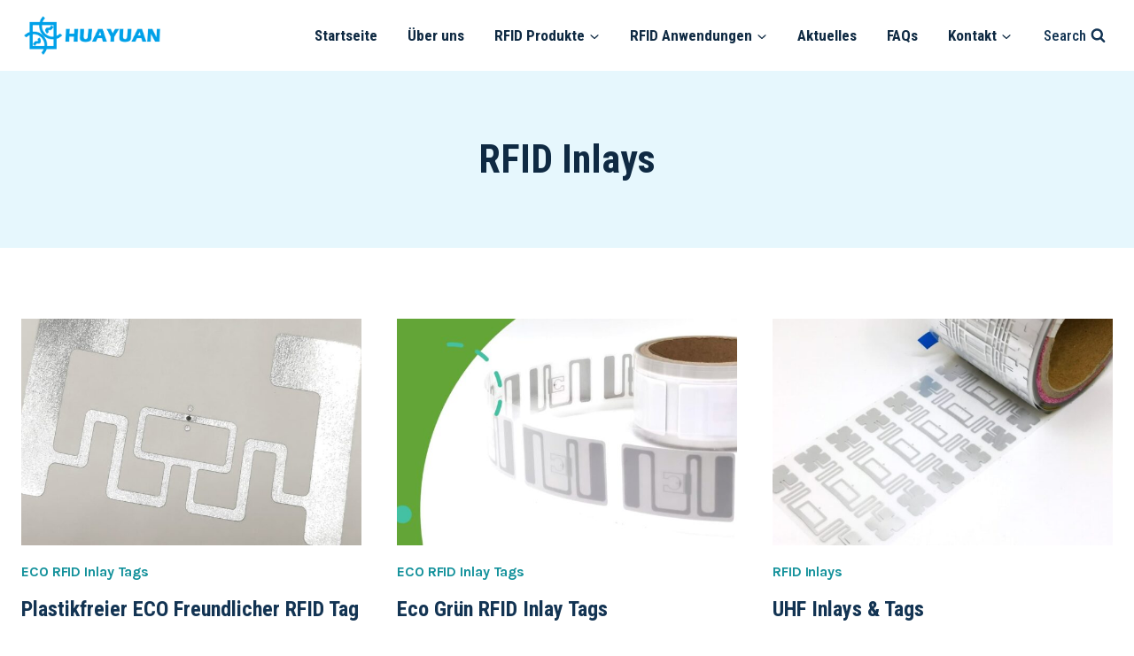

--- FILE ---
content_type: text/html; charset=UTF-8
request_url: https://huayuan.de/category/rfid-produkte/rfid-inlays/
body_size: 26314
content:
<!doctype html>
<html lang="en-US" class="no-js" itemtype="https://schema.org/Blog" itemscope>
<head>
	<meta charset="UTF-8">
	<meta name="viewport" content="width=device-width, initial-scale=1, minimum-scale=1">
	<!-- Google Tag Manager -->
	<script>(function(w,d,s,l,i){w[l]=w[l]||[];w[l].push({'gtm.start':
	new Date().getTime(),event:'gtm.js'});var f=d.getElementsByTagName(s)[0],
	j=d.createElement(s),dl=l!='dataLayer'?'&l='+l:'';j.async=true;j.src=
	'https://www.googletagmanager.com/gtm.js?id='+i+dl;f.parentNode.insertBefore(j,f);
	})(window,document,'script','dataLayer','GTM-5F2WM5F');</script>
	<!-- End Google Tag Manager -->
	<!-- Start cookieyes banner --> <script id="cookieyes" type="text/javascript" src="https://cdn-cookieyes.com/client_data/8b01497c4c46be8bfe959ee0/script.js"></script> <!-- End cookieyes banner -->
	<meta name='robots' content='noindex, follow' />
	<style>img:is([sizes="auto" i], [sizes^="auto," i]) { contain-intrinsic-size: 3000px 1500px }</style>
	
	<!-- This site is optimized with the Yoast SEO plugin v24.4 - https://yoast.com/wordpress/plugins/seo/ -->
	<title>RFID Inlays Archives - HUAYUAN RFID Professionell Manufaktur</title>
	<meta property="og:locale" content="en_US" />
	<meta property="og:type" content="article" />
	<meta property="og:title" content="RFID Inlays Archives - HUAYUAN RFID Professionell Manufaktur" />
	<meta property="og:url" content="https://huayuan.de/category/rfid-produkte/rfid-inlays/" />
	<meta property="og:site_name" content="HUAYUAN RFID Professionell Manufaktur" />
	<meta name="twitter:card" content="summary_large_image" />
	<script type="application/ld+json" class="yoast-schema-graph">{"@context":"https://schema.org","@graph":[{"@type":"CollectionPage","@id":"https://huayuan.de/category/rfid-produkte/rfid-inlays/","url":"https://huayuan.de/category/rfid-produkte/rfid-inlays/","name":"RFID Inlays Archives - HUAYUAN RFID Professionell Manufaktur","isPartOf":{"@id":"https://huayuan.de/#website"},"primaryImageOfPage":{"@id":"https://huayuan.de/category/rfid-produkte/rfid-inlays/#primaryimage"},"image":{"@id":"https://huayuan.de/category/rfid-produkte/rfid-inlays/#primaryimage"},"thumbnailUrl":"https://huayuan.de/wp-content/uploads/2020/11/Plastikfreier-ECO-Freundlicher-RFID-Tag.jpg","breadcrumb":{"@id":"https://huayuan.de/category/rfid-produkte/rfid-inlays/#breadcrumb"},"inLanguage":"en-US"},{"@type":"ImageObject","inLanguage":"en-US","@id":"https://huayuan.de/category/rfid-produkte/rfid-inlays/#primaryimage","url":"https://huayuan.de/wp-content/uploads/2020/11/Plastikfreier-ECO-Freundlicher-RFID-Tag.jpg","contentUrl":"https://huayuan.de/wp-content/uploads/2020/11/Plastikfreier-ECO-Freundlicher-RFID-Tag.jpg","width":1280,"height":720,"caption":"Plastikfreier ECO Freundlicher RFID Tag - HUAYUAN Tech GmbH"},{"@type":"BreadcrumbList","@id":"https://huayuan.de/category/rfid-produkte/rfid-inlays/#breadcrumb","itemListElement":[{"@type":"ListItem","position":1,"name":"Home","item":"https://huayuan.de/"},{"@type":"ListItem","position":2,"name":"RFID Produkte","item":"https://huayuan.de/category/rfid-produkte/"},{"@type":"ListItem","position":3,"name":"RFID Inlays"}]},{"@type":"WebSite","@id":"https://huayuan.de/#website","url":"https://huayuan.de/","name":"HUAYUAN RFID Professionell Manufaktur","description":"RFID Karte Eintrittsbändchen blocker karte schutzhuelle","publisher":{"@id":"https://huayuan.de/#organization"},"potentialAction":[{"@type":"SearchAction","target":{"@type":"EntryPoint","urlTemplate":"https://huayuan.de/?s={search_term_string}"},"query-input":{"@type":"PropertyValueSpecification","valueRequired":true,"valueName":"search_term_string"}}],"inLanguage":"en-US"},{"@type":"Organization","@id":"https://huayuan.de/#organization","name":"HUAYUAN RFID Professionell Manufaktur","url":"https://huayuan.de/","logo":{"@type":"ImageObject","inLanguage":"en-US","@id":"https://huayuan.de/#/schema/logo/image/","url":"https://huayuan.de/wp-content/uploads/2025/02/HUAYUAN.png","contentUrl":"https://huayuan.de/wp-content/uploads/2025/02/HUAYUAN.png","width":895,"height":279,"caption":"HUAYUAN RFID Professionell Manufaktur"},"image":{"@id":"https://huayuan.de/#/schema/logo/image/"}}]}</script>
	<!-- / Yoast SEO plugin. -->


<link rel="alternate" type="application/rss+xml" title="HUAYUAN RFID Professionell Manufaktur &raquo; Feed" href="https://huayuan.de/feed/" />
<link rel="alternate" type="application/rss+xml" title="HUAYUAN RFID Professionell Manufaktur &raquo; Comments Feed" href="https://huayuan.de/comments/feed/" />
			<script>document.documentElement.classList.remove( 'no-js' );</script>
			<link rel="alternate" type="application/rss+xml" title="HUAYUAN RFID Professionell Manufaktur &raquo; RFID Inlays Category Feed" href="https://huayuan.de/category/rfid-produkte/rfid-inlays/feed/" />
<script>
window._wpemojiSettings = {"baseUrl":"https:\/\/s.w.org\/images\/core\/emoji\/16.0.1\/72x72\/","ext":".png","svgUrl":"https:\/\/s.w.org\/images\/core\/emoji\/16.0.1\/svg\/","svgExt":".svg","source":{"concatemoji":"https:\/\/huayuan.de\/wp-includes\/js\/wp-emoji-release.min.js?ver=6.8.2"}};
/*! This file is auto-generated */
!function(s,n){var o,i,e;function c(e){try{var t={supportTests:e,timestamp:(new Date).valueOf()};sessionStorage.setItem(o,JSON.stringify(t))}catch(e){}}function p(e,t,n){e.clearRect(0,0,e.canvas.width,e.canvas.height),e.fillText(t,0,0);var t=new Uint32Array(e.getImageData(0,0,e.canvas.width,e.canvas.height).data),a=(e.clearRect(0,0,e.canvas.width,e.canvas.height),e.fillText(n,0,0),new Uint32Array(e.getImageData(0,0,e.canvas.width,e.canvas.height).data));return t.every(function(e,t){return e===a[t]})}function u(e,t){e.clearRect(0,0,e.canvas.width,e.canvas.height),e.fillText(t,0,0);for(var n=e.getImageData(16,16,1,1),a=0;a<n.data.length;a++)if(0!==n.data[a])return!1;return!0}function f(e,t,n,a){switch(t){case"flag":return n(e,"\ud83c\udff3\ufe0f\u200d\u26a7\ufe0f","\ud83c\udff3\ufe0f\u200b\u26a7\ufe0f")?!1:!n(e,"\ud83c\udde8\ud83c\uddf6","\ud83c\udde8\u200b\ud83c\uddf6")&&!n(e,"\ud83c\udff4\udb40\udc67\udb40\udc62\udb40\udc65\udb40\udc6e\udb40\udc67\udb40\udc7f","\ud83c\udff4\u200b\udb40\udc67\u200b\udb40\udc62\u200b\udb40\udc65\u200b\udb40\udc6e\u200b\udb40\udc67\u200b\udb40\udc7f");case"emoji":return!a(e,"\ud83e\udedf")}return!1}function g(e,t,n,a){var r="undefined"!=typeof WorkerGlobalScope&&self instanceof WorkerGlobalScope?new OffscreenCanvas(300,150):s.createElement("canvas"),o=r.getContext("2d",{willReadFrequently:!0}),i=(o.textBaseline="top",o.font="600 32px Arial",{});return e.forEach(function(e){i[e]=t(o,e,n,a)}),i}function t(e){var t=s.createElement("script");t.src=e,t.defer=!0,s.head.appendChild(t)}"undefined"!=typeof Promise&&(o="wpEmojiSettingsSupports",i=["flag","emoji"],n.supports={everything:!0,everythingExceptFlag:!0},e=new Promise(function(e){s.addEventListener("DOMContentLoaded",e,{once:!0})}),new Promise(function(t){var n=function(){try{var e=JSON.parse(sessionStorage.getItem(o));if("object"==typeof e&&"number"==typeof e.timestamp&&(new Date).valueOf()<e.timestamp+604800&&"object"==typeof e.supportTests)return e.supportTests}catch(e){}return null}();if(!n){if("undefined"!=typeof Worker&&"undefined"!=typeof OffscreenCanvas&&"undefined"!=typeof URL&&URL.createObjectURL&&"undefined"!=typeof Blob)try{var e="postMessage("+g.toString()+"("+[JSON.stringify(i),f.toString(),p.toString(),u.toString()].join(",")+"));",a=new Blob([e],{type:"text/javascript"}),r=new Worker(URL.createObjectURL(a),{name:"wpTestEmojiSupports"});return void(r.onmessage=function(e){c(n=e.data),r.terminate(),t(n)})}catch(e){}c(n=g(i,f,p,u))}t(n)}).then(function(e){for(var t in e)n.supports[t]=e[t],n.supports.everything=n.supports.everything&&n.supports[t],"flag"!==t&&(n.supports.everythingExceptFlag=n.supports.everythingExceptFlag&&n.supports[t]);n.supports.everythingExceptFlag=n.supports.everythingExceptFlag&&!n.supports.flag,n.DOMReady=!1,n.readyCallback=function(){n.DOMReady=!0}}).then(function(){return e}).then(function(){var e;n.supports.everything||(n.readyCallback(),(e=n.source||{}).concatemoji?t(e.concatemoji):e.wpemoji&&e.twemoji&&(t(e.twemoji),t(e.wpemoji)))}))}((window,document),window._wpemojiSettings);
</script>
<style id='wp-emoji-styles-inline-css'>

	img.wp-smiley, img.emoji {
		display: inline !important;
		border: none !important;
		box-shadow: none !important;
		height: 1em !important;
		width: 1em !important;
		margin: 0 0.07em !important;
		vertical-align: -0.1em !important;
		background: none !important;
		padding: 0 !important;
	}
</style>
<link rel='stylesheet' id='wp-block-library-css' href='https://huayuan.de/wp-includes/css/dist/block-library/style.min.css?ver=6.8.2' media='all' />
<style id='classic-theme-styles-inline-css'>
/*! This file is auto-generated */
.wp-block-button__link{color:#fff;background-color:#32373c;border-radius:9999px;box-shadow:none;text-decoration:none;padding:calc(.667em + 2px) calc(1.333em + 2px);font-size:1.125em}.wp-block-file__button{background:#32373c;color:#fff;text-decoration:none}
</style>
<style id='global-styles-inline-css'>
:root{--wp--preset--aspect-ratio--square: 1;--wp--preset--aspect-ratio--4-3: 4/3;--wp--preset--aspect-ratio--3-4: 3/4;--wp--preset--aspect-ratio--3-2: 3/2;--wp--preset--aspect-ratio--2-3: 2/3;--wp--preset--aspect-ratio--16-9: 16/9;--wp--preset--aspect-ratio--9-16: 9/16;--wp--preset--color--black: #000000;--wp--preset--color--cyan-bluish-gray: #abb8c3;--wp--preset--color--white: #ffffff;--wp--preset--color--pale-pink: #f78da7;--wp--preset--color--vivid-red: #cf2e2e;--wp--preset--color--luminous-vivid-orange: #ff6900;--wp--preset--color--luminous-vivid-amber: #fcb900;--wp--preset--color--light-green-cyan: #7bdcb5;--wp--preset--color--vivid-green-cyan: #00d084;--wp--preset--color--pale-cyan-blue: #8ed1fc;--wp--preset--color--vivid-cyan-blue: #0693e3;--wp--preset--color--vivid-purple: #9b51e0;--wp--preset--color--theme-palette-1: var(--global-palette1);--wp--preset--color--theme-palette-2: var(--global-palette2);--wp--preset--color--theme-palette-3: var(--global-palette3);--wp--preset--color--theme-palette-4: var(--global-palette4);--wp--preset--color--theme-palette-5: var(--global-palette5);--wp--preset--color--theme-palette-6: var(--global-palette6);--wp--preset--color--theme-palette-7: var(--global-palette7);--wp--preset--color--theme-palette-8: var(--global-palette8);--wp--preset--color--theme-palette-9: var(--global-palette9);--wp--preset--gradient--vivid-cyan-blue-to-vivid-purple: linear-gradient(135deg,rgba(6,147,227,1) 0%,rgb(155,81,224) 100%);--wp--preset--gradient--light-green-cyan-to-vivid-green-cyan: linear-gradient(135deg,rgb(122,220,180) 0%,rgb(0,208,130) 100%);--wp--preset--gradient--luminous-vivid-amber-to-luminous-vivid-orange: linear-gradient(135deg,rgba(252,185,0,1) 0%,rgba(255,105,0,1) 100%);--wp--preset--gradient--luminous-vivid-orange-to-vivid-red: linear-gradient(135deg,rgba(255,105,0,1) 0%,rgb(207,46,46) 100%);--wp--preset--gradient--very-light-gray-to-cyan-bluish-gray: linear-gradient(135deg,rgb(238,238,238) 0%,rgb(169,184,195) 100%);--wp--preset--gradient--cool-to-warm-spectrum: linear-gradient(135deg,rgb(74,234,220) 0%,rgb(151,120,209) 20%,rgb(207,42,186) 40%,rgb(238,44,130) 60%,rgb(251,105,98) 80%,rgb(254,248,76) 100%);--wp--preset--gradient--blush-light-purple: linear-gradient(135deg,rgb(255,206,236) 0%,rgb(152,150,240) 100%);--wp--preset--gradient--blush-bordeaux: linear-gradient(135deg,rgb(254,205,165) 0%,rgb(254,45,45) 50%,rgb(107,0,62) 100%);--wp--preset--gradient--luminous-dusk: linear-gradient(135deg,rgb(255,203,112) 0%,rgb(199,81,192) 50%,rgb(65,88,208) 100%);--wp--preset--gradient--pale-ocean: linear-gradient(135deg,rgb(255,245,203) 0%,rgb(182,227,212) 50%,rgb(51,167,181) 100%);--wp--preset--gradient--electric-grass: linear-gradient(135deg,rgb(202,248,128) 0%,rgb(113,206,126) 100%);--wp--preset--gradient--midnight: linear-gradient(135deg,rgb(2,3,129) 0%,rgb(40,116,252) 100%);--wp--preset--font-size--small: var(--global-font-size-small);--wp--preset--font-size--medium: var(--global-font-size-medium);--wp--preset--font-size--large: var(--global-font-size-large);--wp--preset--font-size--x-large: 42px;--wp--preset--font-size--larger: var(--global-font-size-larger);--wp--preset--font-size--xxlarge: var(--global-font-size-xxlarge);--wp--preset--spacing--20: 0.44rem;--wp--preset--spacing--30: 0.67rem;--wp--preset--spacing--40: 1rem;--wp--preset--spacing--50: 1.5rem;--wp--preset--spacing--60: 2.25rem;--wp--preset--spacing--70: 3.38rem;--wp--preset--spacing--80: 5.06rem;--wp--preset--shadow--natural: 6px 6px 9px rgba(0, 0, 0, 0.2);--wp--preset--shadow--deep: 12px 12px 50px rgba(0, 0, 0, 0.4);--wp--preset--shadow--sharp: 6px 6px 0px rgba(0, 0, 0, 0.2);--wp--preset--shadow--outlined: 6px 6px 0px -3px rgba(255, 255, 255, 1), 6px 6px rgba(0, 0, 0, 1);--wp--preset--shadow--crisp: 6px 6px 0px rgba(0, 0, 0, 1);}:where(.is-layout-flex){gap: 0.5em;}:where(.is-layout-grid){gap: 0.5em;}body .is-layout-flex{display: flex;}.is-layout-flex{flex-wrap: wrap;align-items: center;}.is-layout-flex > :is(*, div){margin: 0;}body .is-layout-grid{display: grid;}.is-layout-grid > :is(*, div){margin: 0;}:where(.wp-block-columns.is-layout-flex){gap: 2em;}:where(.wp-block-columns.is-layout-grid){gap: 2em;}:where(.wp-block-post-template.is-layout-flex){gap: 1.25em;}:where(.wp-block-post-template.is-layout-grid){gap: 1.25em;}.has-black-color{color: var(--wp--preset--color--black) !important;}.has-cyan-bluish-gray-color{color: var(--wp--preset--color--cyan-bluish-gray) !important;}.has-white-color{color: var(--wp--preset--color--white) !important;}.has-pale-pink-color{color: var(--wp--preset--color--pale-pink) !important;}.has-vivid-red-color{color: var(--wp--preset--color--vivid-red) !important;}.has-luminous-vivid-orange-color{color: var(--wp--preset--color--luminous-vivid-orange) !important;}.has-luminous-vivid-amber-color{color: var(--wp--preset--color--luminous-vivid-amber) !important;}.has-light-green-cyan-color{color: var(--wp--preset--color--light-green-cyan) !important;}.has-vivid-green-cyan-color{color: var(--wp--preset--color--vivid-green-cyan) !important;}.has-pale-cyan-blue-color{color: var(--wp--preset--color--pale-cyan-blue) !important;}.has-vivid-cyan-blue-color{color: var(--wp--preset--color--vivid-cyan-blue) !important;}.has-vivid-purple-color{color: var(--wp--preset--color--vivid-purple) !important;}.has-black-background-color{background-color: var(--wp--preset--color--black) !important;}.has-cyan-bluish-gray-background-color{background-color: var(--wp--preset--color--cyan-bluish-gray) !important;}.has-white-background-color{background-color: var(--wp--preset--color--white) !important;}.has-pale-pink-background-color{background-color: var(--wp--preset--color--pale-pink) !important;}.has-vivid-red-background-color{background-color: var(--wp--preset--color--vivid-red) !important;}.has-luminous-vivid-orange-background-color{background-color: var(--wp--preset--color--luminous-vivid-orange) !important;}.has-luminous-vivid-amber-background-color{background-color: var(--wp--preset--color--luminous-vivid-amber) !important;}.has-light-green-cyan-background-color{background-color: var(--wp--preset--color--light-green-cyan) !important;}.has-vivid-green-cyan-background-color{background-color: var(--wp--preset--color--vivid-green-cyan) !important;}.has-pale-cyan-blue-background-color{background-color: var(--wp--preset--color--pale-cyan-blue) !important;}.has-vivid-cyan-blue-background-color{background-color: var(--wp--preset--color--vivid-cyan-blue) !important;}.has-vivid-purple-background-color{background-color: var(--wp--preset--color--vivid-purple) !important;}.has-black-border-color{border-color: var(--wp--preset--color--black) !important;}.has-cyan-bluish-gray-border-color{border-color: var(--wp--preset--color--cyan-bluish-gray) !important;}.has-white-border-color{border-color: var(--wp--preset--color--white) !important;}.has-pale-pink-border-color{border-color: var(--wp--preset--color--pale-pink) !important;}.has-vivid-red-border-color{border-color: var(--wp--preset--color--vivid-red) !important;}.has-luminous-vivid-orange-border-color{border-color: var(--wp--preset--color--luminous-vivid-orange) !important;}.has-luminous-vivid-amber-border-color{border-color: var(--wp--preset--color--luminous-vivid-amber) !important;}.has-light-green-cyan-border-color{border-color: var(--wp--preset--color--light-green-cyan) !important;}.has-vivid-green-cyan-border-color{border-color: var(--wp--preset--color--vivid-green-cyan) !important;}.has-pale-cyan-blue-border-color{border-color: var(--wp--preset--color--pale-cyan-blue) !important;}.has-vivid-cyan-blue-border-color{border-color: var(--wp--preset--color--vivid-cyan-blue) !important;}.has-vivid-purple-border-color{border-color: var(--wp--preset--color--vivid-purple) !important;}.has-vivid-cyan-blue-to-vivid-purple-gradient-background{background: var(--wp--preset--gradient--vivid-cyan-blue-to-vivid-purple) !important;}.has-light-green-cyan-to-vivid-green-cyan-gradient-background{background: var(--wp--preset--gradient--light-green-cyan-to-vivid-green-cyan) !important;}.has-luminous-vivid-amber-to-luminous-vivid-orange-gradient-background{background: var(--wp--preset--gradient--luminous-vivid-amber-to-luminous-vivid-orange) !important;}.has-luminous-vivid-orange-to-vivid-red-gradient-background{background: var(--wp--preset--gradient--luminous-vivid-orange-to-vivid-red) !important;}.has-very-light-gray-to-cyan-bluish-gray-gradient-background{background: var(--wp--preset--gradient--very-light-gray-to-cyan-bluish-gray) !important;}.has-cool-to-warm-spectrum-gradient-background{background: var(--wp--preset--gradient--cool-to-warm-spectrum) !important;}.has-blush-light-purple-gradient-background{background: var(--wp--preset--gradient--blush-light-purple) !important;}.has-blush-bordeaux-gradient-background{background: var(--wp--preset--gradient--blush-bordeaux) !important;}.has-luminous-dusk-gradient-background{background: var(--wp--preset--gradient--luminous-dusk) !important;}.has-pale-ocean-gradient-background{background: var(--wp--preset--gradient--pale-ocean) !important;}.has-electric-grass-gradient-background{background: var(--wp--preset--gradient--electric-grass) !important;}.has-midnight-gradient-background{background: var(--wp--preset--gradient--midnight) !important;}.has-small-font-size{font-size: var(--wp--preset--font-size--small) !important;}.has-medium-font-size{font-size: var(--wp--preset--font-size--medium) !important;}.has-large-font-size{font-size: var(--wp--preset--font-size--large) !important;}.has-x-large-font-size{font-size: var(--wp--preset--font-size--x-large) !important;}
:where(.wp-block-post-template.is-layout-flex){gap: 1.25em;}:where(.wp-block-post-template.is-layout-grid){gap: 1.25em;}
:where(.wp-block-columns.is-layout-flex){gap: 2em;}:where(.wp-block-columns.is-layout-grid){gap: 2em;}
:root :where(.wp-block-pullquote){font-size: 1.5em;line-height: 1.6;}
</style>
<link rel='stylesheet' id='kadence-global-css' href='https://huayuan.de/wp-content/themes/kadence/assets/css/global.min.css?ver=1.2.16' media='all' />
<style id='kadence-global-inline-css'>
/* Kadence Base CSS */
:root{--global-palette1:#2cb1bc;--global-palette2:#13919b;--global-palette3:#0f2a43;--global-palette4:#133453;--global-palette5:#587089;--global-palette6:#829ab1;--global-palette7:#e0fcff;--global-palette8:#f5f7fa;--global-palette9:#ffffff;--global-palette9rgb:255, 255, 255;--global-palette-highlight:var(--global-palette1);--global-palette-highlight-alt:var(--global-palette2);--global-palette-highlight-alt2:var(--global-palette9);--global-palette-btn-bg:var(--global-palette1);--global-palette-btn-bg-hover:#44d9f9;--global-palette-btn:#ffffff;--global-palette-btn-hover:#ffffff;--global-body-font-family:Karla, sans-serif;--global-heading-font-family:'Roboto Condensed', sans-serif;--global-primary-nav-font-family:'Roboto Condensed', sans-serif;--global-fallback-font:sans-serif;--global-display-fallback-font:sans-serif;--global-content-width:1290px;--global-content-narrow-width:842px;--global-content-edge-padding:1.5rem;--global-content-boxed-padding:2rem;--global-calc-content-width:calc(1290px - var(--global-content-edge-padding) - var(--global-content-edge-padding) );--wp--style--global--content-size:var(--global-calc-content-width);}.wp-site-blocks{--global-vw:calc( 100vw - ( 0.5 * var(--scrollbar-offset)));}body{background:var(--global-palette8);}body, input, select, optgroup, textarea{font-style:normal;font-weight:normal;font-size:17px;line-height:1.6;font-family:var(--global-body-font-family);color:var(--global-palette4);}.content-bg, body.content-style-unboxed .site{background:var(--global-palette9);}h1,h2,h3,h4,h5,h6{font-family:var(--global-heading-font-family);}h1{font-style:normal;font-weight:700;font-size:44px;line-height:54px;text-transform:none;color:var(--global-palette1);}h2{font-style:normal;font-weight:700;font-size:34px;line-height:44px;text-transform:none;color:var(--global-palette3);}h3{font-style:normal;font-weight:700;font-size:24px;line-height:34px;text-transform:none;color:var(--global-palette3);}h4{font-style:normal;font-weight:700;font-size:20px;line-height:30px;text-transform:none;color:var(--global-palette3);}h5{font-style:normal;font-weight:700;font-size:16px;line-height:26px;text-transform:none;color:var(--global-palette3);}h6{font-style:normal;font-weight:700;font-size:14px;line-height:24px;text-transform:none;color:var(--global-palette3);}@media all and (max-width: 767px){h1{font-size:36px;}h2{font-size:30px;line-height:1.3px;}h3{font-size:24px;}h4{font-size:22px;}}.entry-hero .kadence-breadcrumbs{max-width:1290px;}.site-container, .site-header-row-layout-contained, .site-footer-row-layout-contained, .entry-hero-layout-contained, .comments-area, .alignfull > .wp-block-cover__inner-container, .alignwide > .wp-block-cover__inner-container{max-width:var(--global-content-width);}.content-width-narrow .content-container.site-container, .content-width-narrow .hero-container.site-container{max-width:var(--global-content-narrow-width);}@media all and (min-width: 1520px){.wp-site-blocks .content-container  .alignwide{margin-left:-115px;margin-right:-115px;width:unset;max-width:unset;}}@media all and (min-width: 1102px){.content-width-narrow .wp-site-blocks .content-container .alignwide{margin-left:-130px;margin-right:-130px;width:unset;max-width:unset;}}.content-style-boxed .wp-site-blocks .entry-content .alignwide{margin-left:calc( -1 * var( --global-content-boxed-padding ) );margin-right:calc( -1 * var( --global-content-boxed-padding ) );}.content-area{margin-top:5rem;margin-bottom:5rem;}@media all and (max-width: 1024px){.content-area{margin-top:3rem;margin-bottom:3rem;}}@media all and (max-width: 767px){.content-area{margin-top:2rem;margin-bottom:2rem;}}@media all and (max-width: 1024px){:root{--global-content-boxed-padding:2rem;}}@media all and (max-width: 767px){:root{--global-content-boxed-padding:1.5rem;}}.entry-content-wrap{padding:2rem;}@media all and (max-width: 1024px){.entry-content-wrap{padding:2rem;}}@media all and (max-width: 767px){.entry-content-wrap{padding:1.5rem;}}.entry.single-entry{box-shadow:0px 15px 15px -10px rgba(0,0,0,0.05);border-radius:10px 10px 10px 10px;}.entry.loop-entry{border-radius:0px 0px 0px 0px;box-shadow:0px 15px 15px -10px rgba(0,0,0,0.05);}.loop-entry .entry-content-wrap{padding:2rem;}@media all and (max-width: 1024px){.loop-entry .entry-content-wrap{padding:2rem;}}@media all and (max-width: 767px){.loop-entry .entry-content-wrap{padding:1.5rem;}}button, .button, .wp-block-button__link, input[type="button"], input[type="reset"], input[type="submit"], .fl-button, .elementor-button-wrapper .elementor-button, .wc-block-components-checkout-place-order-button, .wc-block-cart__submit{font-style:normal;font-weight:600;font-size:18px;line-height:1.2;font-family:Inter, sans-serif;text-transform:capitalize;border-radius:50px;padding:17px 35px 17px 35px;box-shadow:0px 0px 0px -7px rgba(0,0,0,0);}.wp-block-button.is-style-outline .wp-block-button__link{padding:17px 35px 17px 35px;}button:hover, button:focus, button:active, .button:hover, .button:focus, .button:active, .wp-block-button__link:hover, .wp-block-button__link:focus, .wp-block-button__link:active, input[type="button"]:hover, input[type="button"]:focus, input[type="button"]:active, input[type="reset"]:hover, input[type="reset"]:focus, input[type="reset"]:active, input[type="submit"]:hover, input[type="submit"]:focus, input[type="submit"]:active, .elementor-button-wrapper .elementor-button:hover, .elementor-button-wrapper .elementor-button:focus, .elementor-button-wrapper .elementor-button:active, .wc-block-cart__submit:hover{box-shadow:-10px 10px 40px -7px rgba(0,0,0,0.06);}.kb-button.kb-btn-global-outline.kb-btn-global-inherit{padding-top:calc(17px - 2px);padding-right:calc(35px - 2px);padding-bottom:calc(17px - 2px);padding-left:calc(35px - 2px);}@media all and (min-width: 1025px){.transparent-header .entry-hero .entry-hero-container-inner{padding-top:80px;}}@media all and (max-width: 1024px){.mobile-transparent-header .entry-hero .entry-hero-container-inner{padding-top:80px;}}@media all and (max-width: 767px){.mobile-transparent-header .entry-hero .entry-hero-container-inner{padding-top:80px;}}#kt-scroll-up-reader, #kt-scroll-up{border-radius:0px 0px 0px 0px;color:var(--global-palette2);background:var(--global-palette9);border-color:var(--global-palette2);bottom:90px;font-size:1.2em;padding:0.4em 0.4em 0.4em 0.4em;}#kt-scroll-up-reader.scroll-up-side-right, #kt-scroll-up.scroll-up-side-right{right:30px;}#kt-scroll-up-reader.scroll-up-side-left, #kt-scroll-up.scroll-up-side-left{left:30px;}#kt-scroll-up-reader:hover, #kt-scroll-up:hover{color:var(--global-palette1);background:var(--global-palette9);border-color:var(--global-palette2);}.comment-metadata a:not(.comment-edit-link), .comment-body .edit-link:before{display:none;}.post-archive-hero-section .entry-hero-container-inner{background-image:url('https://startertemplatecloud.com/g55/wp-content/uploads/sites/23/2022/05/pexels-tima-miroshnichenko-5355828.jpg');background-position:center;background-size:cover;background-attachment:scroll;}.post-archive-hero-section .hero-section-overlay{background:rgba(236,245,252,0.6);}.wp-site-blocks .post-archive-title h1{color:var(--global-palette3);}body.archive, body.blog{background:var(--global-palette9);}body.archive .content-bg, body.content-style-unboxed.archive .site, body.blog .content-bg, body.content-style-unboxed.blog .site{background:var(--global-palette9);}.loop-entry.type-post h2.entry-title{font-style:normal;font-size:24px;color:var(--global-palette4);}.loop-entry.type-post .entry-taxonomies{font-style:normal;font-size:16px;letter-spacing:-0.1px;text-transform:none;}.loop-entry.type-post .entry-taxonomies, .loop-entry.type-post .entry-taxonomies a{color:var(--global-palette2);}.loop-entry.type-post .entry-taxonomies .category-style-pill a{background:var(--global-palette2);}.loop-entry.type-post .entry-taxonomies a:hover{color:var(--global-palette1);}.loop-entry.type-post .entry-taxonomies .category-style-pill a:hover{background:var(--global-palette1);}
/* Kadence Header CSS */
@media all and (max-width: 1024px){.mobile-transparent-header #masthead{position:absolute;left:0px;right:0px;z-index:100;}.kadence-scrollbar-fixer.mobile-transparent-header #masthead{right:var(--scrollbar-offset,0);}.mobile-transparent-header #masthead, .mobile-transparent-header .site-top-header-wrap .site-header-row-container-inner, .mobile-transparent-header .site-main-header-wrap .site-header-row-container-inner, .mobile-transparent-header .site-bottom-header-wrap .site-header-row-container-inner{background:transparent;}.site-header-row-tablet-layout-fullwidth, .site-header-row-tablet-layout-standard{padding:0px;}}@media all and (min-width: 1025px){.transparent-header #masthead{position:absolute;left:0px;right:0px;z-index:100;}.transparent-header.kadence-scrollbar-fixer #masthead{right:var(--scrollbar-offset,0);}.transparent-header #masthead, .transparent-header .site-top-header-wrap .site-header-row-container-inner, .transparent-header .site-main-header-wrap .site-header-row-container-inner, .transparent-header .site-bottom-header-wrap .site-header-row-container-inner{background:transparent;}}.site-branding a.brand img{max-width:160px;}.site-branding a.brand img.svg-logo-image{width:160px;}.site-branding{padding:0px 40px 0px 0px;}#masthead, #masthead .kadence-sticky-header.item-is-fixed:not(.item-at-start):not(.site-header-row-container):not(.site-main-header-wrap), #masthead .kadence-sticky-header.item-is-fixed:not(.item-at-start) > .site-header-row-container-inner{background:#ffffff;}.site-main-header-inner-wrap{min-height:80px;}#masthead .kadence-sticky-header.item-is-fixed:not(.item-at-start):not(.site-header-row-container):not(.item-hidden-above):not(.site-main-header-wrap), #masthead .kadence-sticky-header.item-is-fixed:not(.item-at-start):not(.item-hidden-above) > .site-header-row-container-inner{border-bottom:2px solid var(--global-palette7);}.header-navigation[class*="header-navigation-style-underline"] .header-menu-container.primary-menu-container>ul>li>a:after{width:calc( 100% - 2em);}.main-navigation .primary-menu-container > ul > li.menu-item > a{padding-left:calc(2em / 2);padding-right:calc(2em / 2);padding-top:em;padding-bottom:em;color:var(--global-palette3);}.main-navigation .primary-menu-container > ul > li.menu-item .dropdown-nav-special-toggle{right:calc(2em / 2);}.main-navigation .primary-menu-container > ul li.menu-item > a{font-style:normal;font-weight:700;font-size:17px;line-height:14px;font-family:var(--global-primary-nav-font-family);text-transform:none;}.main-navigation .primary-menu-container > ul > li.menu-item > a:hover{color:var(--global-palette1);}.main-navigation .primary-menu-container > ul > li.menu-item.current-menu-item > a{color:var(--global-palette1);}.header-navigation .header-menu-container ul ul.sub-menu, .header-navigation .header-menu-container ul ul.submenu{background:var(--global-palette9);box-shadow:0px 2px 13px 0px var(--global-palette9);}.header-navigation .header-menu-container ul ul li.menu-item, .header-menu-container ul.menu > li.kadence-menu-mega-enabled > ul > li.menu-item > a{border-bottom:1px solid var(--global-palette7);}.header-navigation .header-menu-container ul ul li.menu-item > a{width:220px;padding-top:1em;padding-bottom:1em;color:var(--global-palette3);font-style:normal;font-weight:500;font-size:14px;line-height:18px;font-family:'Roboto Condensed', sans-serif;}.header-navigation .header-menu-container ul ul li.menu-item > a:hover{color:var(--global-palette1);background:var(--global-palette9);}.header-navigation .header-menu-container ul ul li.menu-item.current-menu-item > a{color:var(--global-palette1);background:var(--global-palette9);}.mobile-toggle-open-container .menu-toggle-open, .mobile-toggle-open-container .menu-toggle-open:focus{color:#00428b;padding:0.4em 0.6em 0.4em 0.6em;font-size:14px;}.mobile-toggle-open-container .menu-toggle-open.menu-toggle-style-bordered{border:1px solid currentColor;}.mobile-toggle-open-container .menu-toggle-open .menu-toggle-icon{font-size:30px;}.mobile-toggle-open-container .menu-toggle-open:hover, .mobile-toggle-open-container .menu-toggle-open:focus-visible{color:var(--global-palette2);}.mobile-navigation ul li{font-style:normal;font-weight:600;font-size:20px;line-height:1.2;}.mobile-navigation ul li a{padding-top:1em;padding-bottom:1em;}.mobile-navigation ul li > a, .mobile-navigation ul li.menu-item-has-children > .drawer-nav-drop-wrap{color:var(--global-palette8);}.mobile-navigation ul li > a:hover, .mobile-navigation ul li.menu-item-has-children > .drawer-nav-drop-wrap:hover{color:#44d9f9;}.mobile-navigation ul li.current-menu-item > a, .mobile-navigation ul li.current-menu-item.menu-item-has-children > .drawer-nav-drop-wrap{color:#44d9f9;}.mobile-navigation ul li.menu-item-has-children .drawer-nav-drop-wrap, .mobile-navigation ul li:not(.menu-item-has-children) a{border-bottom:1px solid var(--global-palette5);}.mobile-navigation:not(.drawer-navigation-parent-toggle-true) ul li.menu-item-has-children .drawer-nav-drop-wrap button{border-left:1px solid var(--global-palette5);}#mobile-drawer .drawer-inner, #mobile-drawer.popup-drawer-layout-fullwidth.popup-drawer-animation-slice .pop-portion-bg, #mobile-drawer.popup-drawer-layout-fullwidth.popup-drawer-animation-slice.pop-animated.show-drawer .drawer-inner{background:var(--global-palette3);}#mobile-drawer .drawer-header .drawer-toggle{padding:0.6em 0.15em 0.6em 0.15em;font-size:24px;}.search-toggle-open-container .search-toggle-open{color:var(--global-palette4);font-style:normal;font-weight:500;font-size:17px;line-height:14px;font-family:'Roboto Condensed', sans-serif;}.search-toggle-open-container .search-toggle-open.search-toggle-style-bordered{border:1px solid currentColor;}.search-toggle-open-container .search-toggle-open .search-toggle-icon{font-size:1em;}.search-toggle-open-container .search-toggle-open:hover, .search-toggle-open-container .search-toggle-open:focus{color:var(--global-palette1);}#search-drawer .drawer-inner{background:rgba(9, 12, 16, 0.97);}
/* Kadence Footer CSS */
#colophon{background:var(--global-palette3);}.site-bottom-footer-wrap .site-footer-row-container-inner{background:var(--global-palette3);font-style:normal;color:var(--global-palette9);border-top:0px solid var(--global-palette5);}.site-footer .site-bottom-footer-wrap a:where(:not(.button):not(.wp-block-button__link):not(.wp-element-button)){color:var(--global-palette9);}.site-footer .site-bottom-footer-wrap a:where(:not(.button):not(.wp-block-button__link):not(.wp-element-button)):hover{color:var(--global-palette2);}.site-bottom-footer-inner-wrap{padding-top:10px;padding-bottom:10px;grid-column-gap:30px;}.site-bottom-footer-inner-wrap .widget{margin-bottom:30px;}.site-bottom-footer-inner-wrap .widget-area .widget-title{font-style:normal;color:var(--global-palette9);}.site-bottom-footer-inner-wrap .site-footer-section:not(:last-child):after{right:calc(-30px / 2);}.footer-social-wrap .footer-social-inner-wrap{font-size:1.1em;gap:0.3em;}.site-footer .site-footer-wrap .site-footer-section .footer-social-wrap .footer-social-inner-wrap .social-button{color:var(--global-palette9);background:rgba(68,217,249,0);border:2px none transparent;border-radius:3px;}.site-footer .site-footer-wrap .site-footer-section .footer-social-wrap .footer-social-inner-wrap .social-button:hover{color:var(--global-palette2);}
</style>
<link rel='stylesheet' id='kadence-header-css' href='https://huayuan.de/wp-content/themes/kadence/assets/css/header.min.css?ver=1.2.16' media='all' />
<link rel='stylesheet' id='kadence-content-css' href='https://huayuan.de/wp-content/themes/kadence/assets/css/content.min.css?ver=1.2.16' media='all' />
<link rel='stylesheet' id='kadence-footer-css' href='https://huayuan.de/wp-content/themes/kadence/assets/css/footer.min.css?ver=1.2.16' media='all' />
<style id='kadence-blocks-global-variables-inline-css'>
:root {--global-kb-font-size-sm:clamp(0.8rem, 0.73rem + 0.217vw, 0.9rem);--global-kb-font-size-md:clamp(1.1rem, 0.995rem + 0.326vw, 1.25rem);--global-kb-font-size-lg:clamp(1.75rem, 1.576rem + 0.543vw, 2rem);--global-kb-font-size-xl:clamp(2.25rem, 1.728rem + 1.63vw, 3rem);--global-kb-font-size-xxl:clamp(2.5rem, 1.456rem + 3.26vw, 4rem);--global-kb-font-size-xxxl:clamp(2.75rem, 0.489rem + 7.065vw, 6rem);}
</style>
<link rel="https://api.w.org/" href="https://huayuan.de/wp-json/" /><link rel="alternate" title="JSON" type="application/json" href="https://huayuan.de/wp-json/wp/v2/categories/4" /><link rel="EditURI" type="application/rsd+xml" title="RSD" href="https://huayuan.de/xmlrpc.php?rsd" />
<meta name="generator" content="WordPress 6.8.2" />
<link rel='stylesheet' id='kadence-fonts-css' href='https://fonts.googleapis.com/css?family=Karla:regular,700,600%7CRoboto%20Condensed:700,500%7CInter:600&#038;display=swap' media='all' />
<link rel="icon" href="https://huayuan.de/wp-content/uploads/2025/02/cropped-HUAYUAN-RFID-Manufacturer-32x32.png" sizes="32x32" />
<link rel="icon" href="https://huayuan.de/wp-content/uploads/2025/02/cropped-HUAYUAN-RFID-Manufacturer-192x192.png" sizes="192x192" />
<link rel="apple-touch-icon" href="https://huayuan.de/wp-content/uploads/2025/02/cropped-HUAYUAN-RFID-Manufacturer-180x180.png" />
<meta name="msapplication-TileImage" content="https://huayuan.de/wp-content/uploads/2025/02/cropped-HUAYUAN-RFID-Manufacturer-270x270.png" />
</head>

<body class="archive category category-rfid-inlays category-4 wp-custom-logo wp-embed-responsive wp-theme-kadence hfeed footer-on-bottom hide-focus-outline link-style-standard content-title-style-above content-width-normal content-style-unboxed content-vertical-padding-show non-transparent-header mobile-non-transparent-header">
	<!-- Google Tag Manager (noscript) -->
<noscript><iframe src="https://www.googletagmanager.com/ns.html?id=GTM-5F2WM5F"
height="0" width="0" style="display:none;visibility:hidden"></iframe></noscript>
<!-- End Google Tag Manager (noscript) -->
<div id="wrapper" class="site wp-site-blocks">
			<a class="skip-link screen-reader-text scroll-ignore" href="#main">Skip to content</a>
		<header id="masthead" class="site-header" role="banner" itemtype="https://schema.org/WPHeader" itemscope>
	<div id="main-header" class="site-header-wrap">
		<div class="site-header-inner-wrap kadence-sticky-header" data-reveal-scroll-up="false" data-shrink="false">
			<div class="site-header-upper-wrap">
				<div class="site-header-upper-inner-wrap">
					<div class="site-main-header-wrap site-header-row-container site-header-focus-item site-header-row-layout-standard" data-section="kadence_customizer_header_main">
	<div class="site-header-row-container-inner">
				<div class="site-container">
			<div class="site-main-header-inner-wrap site-header-row site-header-row-has-sides site-header-row-no-center">
									<div class="site-header-main-section-left site-header-section site-header-section-left">
						<div class="site-header-item site-header-focus-item" data-section="title_tagline">
	<div class="site-branding branding-layout-standard site-brand-logo-only"><a class="brand has-logo-image" href="https://huayuan.de/" rel="home"><img width="895" height="279" src="https://huayuan.de/wp-content/uploads/2025/02/HUAYUAN.png" class="custom-logo" alt="HUAYUAN RFID Professionell Manufaktur" decoding="async" fetchpriority="high" srcset="https://huayuan.de/wp-content/uploads/2025/02/HUAYUAN.png 895w, https://huayuan.de/wp-content/uploads/2025/02/HUAYUAN-300x94.png 300w, https://huayuan.de/wp-content/uploads/2025/02/HUAYUAN-768x239.png 768w" sizes="(max-width: 895px) 100vw, 895px" /></a></div></div><!-- data-section="title_tagline" -->
					</div>
																	<div class="site-header-main-section-right site-header-section site-header-section-right">
						<div class="site-header-item site-header-focus-item site-header-item-main-navigation header-navigation-layout-stretch-false header-navigation-layout-fill-stretch-false" data-section="kadence_customizer_primary_navigation">
		<nav id="site-navigation" class="main-navigation header-navigation nav--toggle-sub header-navigation-style-standard header-navigation-dropdown-animation-none" role="navigation" aria-label="Primary Navigation">
				<div class="primary-menu-container header-menu-container">
			<ul id="primary-menu" class="menu"><li id="menu-item-16030" class="menu-item menu-item-type-post_type menu-item-object-page menu-item-home menu-item-16030"><a href="https://huayuan.de/">Startseite</a></li>
<li id="menu-item-16029" class="menu-item menu-item-type-post_type menu-item-object-page menu-item-16029"><a href="https://huayuan.de/uber-uns/">Über uns</a></li>
<li id="menu-item-17486" class="menu-item menu-item-type-post_type menu-item-object-page menu-item-has-children menu-item-17486"><a href="https://huayuan.de/rfid-produkte/"><span class="nav-drop-title-wrap">RFID Produkte<span class="dropdown-nav-toggle"><span class="kadence-svg-iconset svg-baseline"><svg aria-hidden="true" class="kadence-svg-icon kadence-arrow-down-svg" fill="currentColor" version="1.1" xmlns="http://www.w3.org/2000/svg" width="24" height="24" viewBox="0 0 24 24"><title>Expand</title><path d="M5.293 9.707l6 6c0.391 0.391 1.024 0.391 1.414 0l6-6c0.391-0.391 0.391-1.024 0-1.414s-1.024-0.391-1.414 0l-5.293 5.293-5.293-5.293c-0.391-0.391-1.024-0.391-1.414 0s-0.391 1.024 0 1.414z"></path>
				</svg></span></span></span></a>
<ul class="sub-menu">
	<li id="menu-item-16042" class="menu-item menu-item-type-post_type menu-item-object-page menu-item-has-children menu-item-16042"><a href="https://huayuan.de/rfid-produkte/rfid-tags/"><span class="nav-drop-title-wrap">RFID Tags<span class="dropdown-nav-toggle"><span class="kadence-svg-iconset svg-baseline"><svg aria-hidden="true" class="kadence-svg-icon kadence-arrow-down-svg" fill="currentColor" version="1.1" xmlns="http://www.w3.org/2000/svg" width="24" height="24" viewBox="0 0 24 24"><title>Expand</title><path d="M5.293 9.707l6 6c0.391 0.391 1.024 0.391 1.414 0l6-6c0.391-0.391 0.391-1.024 0-1.414s-1.024-0.391-1.414 0l-5.293 5.293-5.293-5.293c-0.391-0.391-1.024-0.391-1.414 0s-0.391 1.024 0 1.414z"></path>
				</svg></span></span></span></a>
	<ul class="sub-menu">
		<li id="menu-item-18917" class="menu-item menu-item-type-custom menu-item-object-custom menu-item-has-children menu-item-18917"><a href="https://huayuan.de/category/rfid-produkte/rfid-tags/rfid-wasche-tag/"><span class="nav-drop-title-wrap">RFID Wäsche Tag<span class="dropdown-nav-toggle"><span class="kadence-svg-iconset svg-baseline"><svg aria-hidden="true" class="kadence-svg-icon kadence-arrow-down-svg" fill="currentColor" version="1.1" xmlns="http://www.w3.org/2000/svg" width="24" height="24" viewBox="0 0 24 24"><title>Expand</title><path d="M5.293 9.707l6 6c0.391 0.391 1.024 0.391 1.414 0l6-6c0.391-0.391 0.391-1.024 0-1.414s-1.024-0.391-1.414 0l-5.293 5.293-5.293-5.293c-0.391-0.391-1.024-0.391-1.414 0s-0.391 1.024 0 1.414z"></path>
				</svg></span></span></span></a>
		<ul class="sub-menu">
			<li id="menu-item-18922" class="menu-item menu-item-type-post_type menu-item-object-post menu-item-18922"><a href="https://huayuan.de/flexibler-rfid-leinen-tag/">Flexibler RFID Leinen Tag</a></li>
			<li id="menu-item-18920" class="menu-item menu-item-type-post_type menu-item-object-post menu-item-18920"><a href="https://huayuan.de/rfid-silikon-wasche-tag/">RFID Silikon Wäsche Tag</a></li>
			<li id="menu-item-18921" class="menu-item menu-item-type-post_type menu-item-object-post menu-item-18921"><a href="https://huayuan.de/transparenter-waschbarer-rfid-tag/">Transparenter Waschbarer RFID Tag</a></li>
			<li id="menu-item-18919" class="menu-item menu-item-type-post_type menu-item-object-post menu-item-18919"><a href="https://huayuan.de/pps-nfc-wasche-tag/">PPS Button NFC Wäsche Tag</a></li>
		</ul>
</li>
		<li id="menu-item-18918" class="menu-item menu-item-type-custom menu-item-object-custom menu-item-has-children menu-item-18918"><a href="https://huayuan.de/category/rfid-produkte/rfid-tags/rfid-bekleidung-tag/"><span class="nav-drop-title-wrap">RFID Bekleidung Tag<span class="dropdown-nav-toggle"><span class="kadence-svg-iconset svg-baseline"><svg aria-hidden="true" class="kadence-svg-icon kadence-arrow-down-svg" fill="currentColor" version="1.1" xmlns="http://www.w3.org/2000/svg" width="24" height="24" viewBox="0 0 24 24"><title>Expand</title><path d="M5.293 9.707l6 6c0.391 0.391 1.024 0.391 1.414 0l6-6c0.391-0.391 0.391-1.024 0-1.414s-1.024-0.391-1.414 0l-5.293 5.293-5.293-5.293c-0.391-0.391-1.024-0.391-1.414 0s-0.391 1.024 0 1.414z"></path>
				</svg></span></span></span></a>
		<ul class="sub-menu">
			<li id="menu-item-16785" class="menu-item menu-item-type-post_type menu-item-object-post menu-item-16785"><a href="https://huayuan.de/rfid-pflege-etiketten/">RAIN RFID Pflege Etiketten</a></li>
			<li id="menu-item-18537" class="menu-item menu-item-type-post_type menu-item-object-post menu-item-18537"><a href="https://huayuan.de/uhf-rfid-hang-tag-fur-kleidung/">UHF RFID Hang Tag für Kleidung</a></li>
			<li id="menu-item-18538" class="menu-item menu-item-type-post_type menu-item-object-post menu-item-18538"><a href="https://huayuan.de/rfid-etiketten-fur-kleidung/">RFID Etiketten für Kleidung</a></li>
		</ul>
</li>
		<li id="menu-item-18924" class="menu-item menu-item-type-post_type menu-item-object-post menu-item-18924"><a href="https://huayuan.de/rfid-pallet-tag/">RFID Pallet Tag</a></li>
		<li id="menu-item-16880" class="menu-item menu-item-type-post_type menu-item-object-post menu-item-16880"><a href="https://huayuan.de/rfid-schmuck-tag/">RFID Schmuck Tag</a></li>
		<li id="menu-item-16787" class="menu-item menu-item-type-post_type menu-item-object-post menu-item-16787"><a href="https://huayuan.de/rfid-bibliothek-tag/">RFID Bibliothek Tag</a></li>
		<li id="menu-item-16881" class="menu-item menu-item-type-post_type menu-item-object-post menu-item-16881"><a href="https://huayuan.de/rfid-mulltonnen-tag/">RFID Mülltonnen Tag</a></li>
		<li id="menu-item-16790" class="menu-item menu-item-type-post_type menu-item-object-post menu-item-16790"><a href="https://huayuan.de/rfid-windschutzscheibe-tag/">Windschutzscheibe Tag von RFID</a></li>
		<li id="menu-item-18923" class="menu-item menu-item-type-custom menu-item-object-custom menu-item-has-children menu-item-18923"><a href="https://huayuan.de/category/rfid-produkte/rfid-tags/rfid-hard-tags/"><span class="nav-drop-title-wrap">RFID Hard Tags<span class="dropdown-nav-toggle"><span class="kadence-svg-iconset svg-baseline"><svg aria-hidden="true" class="kadence-svg-icon kadence-arrow-down-svg" fill="currentColor" version="1.1" xmlns="http://www.w3.org/2000/svg" width="24" height="24" viewBox="0 0 24 24"><title>Expand</title><path d="M5.293 9.707l6 6c0.391 0.391 1.024 0.391 1.414 0l6-6c0.391-0.391 0.391-1.024 0-1.414s-1.024-0.391-1.414 0l-5.293 5.293-5.293-5.293c-0.391-0.391-1.024-0.391-1.414 0s-0.391 1.024 0 1.414z"></path>
				</svg></span></span></span></a>
		<ul class="sub-menu">
			<li id="menu-item-17425" class="menu-item menu-item-type-post_type menu-item-object-post menu-item-17425"><a href="https://huayuan.de/rain-rfid-sucker-tag/">RAIN RFID Sucker Tag</a></li>
			<li id="menu-item-16885" class="menu-item menu-item-type-post_type menu-item-object-post menu-item-16885"><a href="https://huayuan.de/mini-rfid-tag/">Epoxy Mini RFID Tag</a></li>
			<li id="menu-item-16783" class="menu-item menu-item-type-post_type menu-item-object-post menu-item-16783"><a href="https://huayuan.de/flexible-rfid-auf-metall-tag/">Flexible RFID Auf Metall Tag</a></li>
			<li id="menu-item-19191" class="menu-item menu-item-type-post_type menu-item-object-post menu-item-19191"><a href="https://huayuan.de/epoxy-rfid-auf-metall-tag/">Epoxy RFID Auf Metall Tag</a></li>
			<li id="menu-item-16890" class="menu-item menu-item-type-post_type menu-item-object-post menu-item-16890"><a href="https://huayuan.de/plastik-rfid-auf-metall-tag/">Plastik RFID Auf Metall Tag</a></li>
			<li id="menu-item-18925" class="menu-item menu-item-type-post_type menu-item-object-post menu-item-18925"><a href="https://huayuan.de/auf-metall-uhf-tag/">PCB Auf Metall UHF Tag</a></li>
			<li id="menu-item-16886" class="menu-item menu-item-type-post_type menu-item-object-post menu-item-16886"><a href="https://huayuan.de/rfid-munz-token-tags/">RFID Münz Token Tags</a></li>
			<li id="menu-item-16887" class="menu-item menu-item-type-post_type menu-item-object-post menu-item-16887"><a href="https://huayuan.de/rfid-disk-tag/">RFID Disc Tag</a></li>
			<li id="menu-item-17316" class="menu-item menu-item-type-post_type menu-item-object-post menu-item-17316"><a href="https://huayuan.de/rfid-tiererkennung-tag/">RFID Tiererkennung Tag</a></li>
			<li id="menu-item-16882" class="menu-item menu-item-type-post_type menu-item-object-post menu-item-16882"><a href="https://huayuan.de/rfid-kabelbinder-tag/">RFID Kabelbinder Tag</a></li>
		</ul>
</li>
	</ul>
</li>
	<li id="menu-item-16045" class="menu-item menu-item-type-post_type menu-item-object-page menu-item-has-children menu-item-16045"><a href="https://huayuan.de/rfid-produkte/rfid-inlays/"><span class="nav-drop-title-wrap">RFID Inlays<span class="dropdown-nav-toggle"><span class="kadence-svg-iconset svg-baseline"><svg aria-hidden="true" class="kadence-svg-icon kadence-arrow-down-svg" fill="currentColor" version="1.1" xmlns="http://www.w3.org/2000/svg" width="24" height="24" viewBox="0 0 24 24"><title>Expand</title><path d="M5.293 9.707l6 6c0.391 0.391 1.024 0.391 1.414 0l6-6c0.391-0.391 0.391-1.024 0-1.414s-1.024-0.391-1.414 0l-5.293 5.293-5.293-5.293c-0.391-0.391-1.024-0.391-1.414 0s-0.391 1.024 0 1.414z"></path>
				</svg></span></span></span></a>
	<ul class="sub-menu">
		<li id="menu-item-18926" class="menu-item menu-item-type-custom menu-item-object-custom menu-item-18926"><a href="https://huayuan.de/category/rfid-produkte/rfid-inlays/eco-rfid-inlay-tags/">ECO Inlays &#038; Tags</a></li>
		<li id="menu-item-17419" class="menu-item menu-item-type-post_type menu-item-object-post menu-item-17419"><a href="https://huayuan.de/uhf-inlays-tags/">UHF Inlays &#038; Tags</a></li>
		<li id="menu-item-17409" class="menu-item menu-item-type-post_type menu-item-object-post menu-item-17409"><a href="https://huayuan.de/hf-inlays-tags/">HF Inlays &#038; Tags</a></li>
	</ul>
</li>
	<li id="menu-item-16046" class="menu-item menu-item-type-post_type menu-item-object-page menu-item-has-children menu-item-16046"><a href="https://huayuan.de/rfid-produkte/rfid-karten/"><span class="nav-drop-title-wrap">RFID Karten<span class="dropdown-nav-toggle"><span class="kadence-svg-iconset svg-baseline"><svg aria-hidden="true" class="kadence-svg-icon kadence-arrow-down-svg" fill="currentColor" version="1.1" xmlns="http://www.w3.org/2000/svg" width="24" height="24" viewBox="0 0 24 24"><title>Expand</title><path d="M5.293 9.707l6 6c0.391 0.391 1.024 0.391 1.414 0l6-6c0.391-0.391 0.391-1.024 0-1.414s-1.024-0.391-1.414 0l-5.293 5.293-5.293-5.293c-0.391-0.391-1.024-0.391-1.414 0s-0.391 1.024 0 1.414z"></path>
				</svg></span></span></span></a>
	<ul class="sub-menu">
		<li id="menu-item-16106" class="menu-item menu-item-type-post_type menu-item-object-post menu-item-16106"><a href="https://huayuan.de/13-56mhz-rfid-karte/">13.56Mhz RFID Karte</a></li>
		<li id="menu-item-16110" class="menu-item menu-item-type-post_type menu-item-object-post menu-item-16110"><a href="https://huayuan.de/uhf-rfid-karte/">UHF RFID Karte</a></li>
		<li id="menu-item-16101" class="menu-item menu-item-type-post_type menu-item-object-post menu-item-16101"><a href="https://huayuan.de/125khz-rfid-karte/">125kHz RFID Karte</a></li>
		<li id="menu-item-18717" class="menu-item menu-item-type-post_type menu-item-object-post menu-item-18717"><a href="https://huayuan.de/holz-nfc-rfid-karte/">Holz RFID Karte</a></li>
		<li id="menu-item-16128" class="menu-item menu-item-type-post_type menu-item-object-post menu-item-16128"><a href="https://huayuan.de/?p=16111">CPU Smart Karte</a></li>
		<li id="menu-item-18718" class="menu-item menu-item-type-post_type menu-item-object-post menu-item-18718"><a href="https://huayuan.de/?p=18559">CIPURSE Karte</a></li>
		<li id="menu-item-16127" class="menu-item menu-item-type-post_type menu-item-object-post menu-item-16127"><a href="https://huayuan.de/?p=16113">RFID Papierkarte</a></li>
		<li id="menu-item-16124" class="menu-item menu-item-type-post_type menu-item-object-post menu-item-16124"><a href="https://huayuan.de/plastikdruck-karte/">Plastikdruck Karte</a></li>
		<li id="menu-item-16125" class="menu-item menu-item-type-post_type menu-item-object-post menu-item-16125"><a href="https://huayuan.de/rfid-blocker-karte/">RFID Blocker Karte</a></li>
	</ul>
</li>
	<li id="menu-item-16044" class="menu-item menu-item-type-post_type menu-item-object-page menu-item-has-children menu-item-16044"><a href="https://huayuan.de/rfid-produkte/rfid-armbander/"><span class="nav-drop-title-wrap">RFID Armbänder<span class="dropdown-nav-toggle"><span class="kadence-svg-iconset svg-baseline"><svg aria-hidden="true" class="kadence-svg-icon kadence-arrow-down-svg" fill="currentColor" version="1.1" xmlns="http://www.w3.org/2000/svg" width="24" height="24" viewBox="0 0 24 24"><title>Expand</title><path d="M5.293 9.707l6 6c0.391 0.391 1.024 0.391 1.414 0l6-6c0.391-0.391 0.391-1.024 0-1.414s-1.024-0.391-1.414 0l-5.293 5.293-5.293-5.293c-0.391-0.391-1.024-0.391-1.414 0s-0.391 1.024 0 1.414z"></path>
				</svg></span></span></span></a>
	<ul class="sub-menu">
		<li id="menu-item-16834" class="menu-item menu-item-type-post_type menu-item-object-post menu-item-16834"><a href="https://huayuan.de/rfid-silikonarmbander/">RFID Silikonarmbänder</a></li>
		<li id="menu-item-16835" class="menu-item menu-item-type-post_type menu-item-object-post menu-item-16835"><a href="https://huayuan.de/rfid-stoffarmbander/">RFID Stoffarmbänder</a></li>
		<li id="menu-item-16832" class="menu-item menu-item-type-post_type menu-item-object-post menu-item-16832"><a href="https://huayuan.de/rfid-uhf-armbander/">RFID UHF Armbänder</a></li>
		<li id="menu-item-16836" class="menu-item menu-item-type-post_type menu-item-object-post menu-item-16836"><a href="https://huayuan.de/rfid-einmal-armbander/">RFID Einmal Armbänder</a></li>
		<li id="menu-item-18927" class="menu-item menu-item-type-post_type menu-item-object-post menu-item-18927"><a href="https://huayuan.de/wearable-payment-armband/">Wearable Payment Armband</a></li>
	</ul>
</li>
	<li id="menu-item-16043" class="menu-item menu-item-type-post_type menu-item-object-page menu-item-has-children menu-item-16043"><a href="https://huayuan.de/rfid-produkte/rfid-schlusselanhanger/"><span class="nav-drop-title-wrap">RFID Schlüsselanhänger<span class="dropdown-nav-toggle"><span class="kadence-svg-iconset svg-baseline"><svg aria-hidden="true" class="kadence-svg-icon kadence-arrow-down-svg" fill="currentColor" version="1.1" xmlns="http://www.w3.org/2000/svg" width="24" height="24" viewBox="0 0 24 24"><title>Expand</title><path d="M5.293 9.707l6 6c0.391 0.391 1.024 0.391 1.414 0l6-6c0.391-0.391 0.391-1.024 0-1.414s-1.024-0.391-1.414 0l-5.293 5.293-5.293-5.293c-0.391-0.391-1.024-0.391-1.414 0s-0.391 1.024 0 1.414z"></path>
				</svg></span></span></span></a>
	<ul class="sub-menu">
		<li id="menu-item-16852" class="menu-item menu-item-type-post_type menu-item-object-post menu-item-16852"><a href="https://huayuan.de/abs-rfid-schlusselanhanger/">ABS RFID Schlüsselanhänger</a></li>
		<li id="menu-item-16850" class="menu-item menu-item-type-post_type menu-item-object-post menu-item-16850"><a href="https://huayuan.de/pvc-rfid-schlusselanhanger/">PVC RFID Schlüsselanhänger</a></li>
		<li id="menu-item-16851" class="menu-item menu-item-type-post_type menu-item-object-post menu-item-16851"><a href="https://huayuan.de/epoxy-rfid-schlusselanhanger/">Epoxy RFID Schlüsselanhänger</a></li>
		<li id="menu-item-16853" class="menu-item menu-item-type-post_type menu-item-object-post menu-item-16853"><a href="https://huayuan.de/glasfaser-rfid-schlusselanhanger/">Glasfaser RFID Schlüsselanhänger</a></li>
		<li id="menu-item-16854" class="menu-item menu-item-type-post_type menu-item-object-post menu-item-16854"><a href="https://huayuan.de/rfid-birnenformige-schlusselanhanger/">RFID Birnenförmige Schlüsselanhänger</a></li>
	</ul>
</li>
	<li id="menu-item-16035" class="menu-item menu-item-type-post_type menu-item-object-page menu-item-has-children menu-item-16035"><a href="https://huayuan.de/rfid-produkte/rfid-lesegerate/"><span class="nav-drop-title-wrap">RFID Lesegeräte<span class="dropdown-nav-toggle"><span class="kadence-svg-iconset svg-baseline"><svg aria-hidden="true" class="kadence-svg-icon kadence-arrow-down-svg" fill="currentColor" version="1.1" xmlns="http://www.w3.org/2000/svg" width="24" height="24" viewBox="0 0 24 24"><title>Expand</title><path d="M5.293 9.707l6 6c0.391 0.391 1.024 0.391 1.414 0l6-6c0.391-0.391 0.391-1.024 0-1.414s-1.024-0.391-1.414 0l-5.293 5.293-5.293-5.293c-0.391-0.391-1.024-0.391-1.414 0s-0.391 1.024 0 1.414z"></path>
				</svg></span></span></span></a>
	<ul class="sub-menu">
		<li id="menu-item-16920" class="menu-item menu-item-type-post_type menu-item-object-post menu-item-16920"><a href="https://huayuan.de/uhf-handheld-leser-orca-50/">ORCA-50 UHF Handheld Leser</a></li>
		<li id="menu-item-16915" class="menu-item menu-item-type-post_type menu-item-object-post menu-item-16915"><a href="https://huayuan.de/s8000-uhf-rfid-lesegerat/">S8000 UHF RFID Lesegerät</a></li>
		<li id="menu-item-16922" class="menu-item menu-item-type-post_type menu-item-object-post menu-item-16922"><a href="https://huayuan.de/4-port-uhf-lesegerat/">S-8600 4-Port UHF Lesegerät</a></li>
		<li id="menu-item-16921" class="menu-item menu-item-type-post_type menu-item-object-post menu-item-16921"><a href="https://huayuan.de/8-port-uhf-lesegerat/">S-8800 8-Port UHF Lesegerät</a></li>
		<li id="menu-item-16917" class="menu-item menu-item-type-post_type menu-item-object-post menu-item-16917"><a href="https://huayuan.de/r2000-lesegerate-module-serien/">R2000 Lesegeräte Module</a></li>
		<li id="menu-item-18928" class="menu-item menu-item-type-post_type menu-item-object-post menu-item-18928"><a href="https://huayuan.de/?p=18344">Desktop Nahfeld UHF RFID Lesegerät</a></li>
		<li id="menu-item-16913" class="menu-item menu-item-type-post_type menu-item-object-post menu-item-16913"><a href="https://huayuan.de/rfid-uhf-lesegeratantenne/">RFID UHF Lesegerätantenne</a></li>
		<li id="menu-item-16916" class="menu-item menu-item-type-post_type menu-item-object-post menu-item-16916"><a href="https://huayuan.de/?p=16905">M-550 RFID UHF integriertes Lesegerätmodul</a></li>
		<li id="menu-item-16923" class="menu-item menu-item-type-post_type menu-item-object-post menu-item-16923"><a href="https://huayuan.de/?p=16891">D-10X RAIN RFID Tisch Lesegerät</a></li>
	</ul>
</li>
</ul>
</li>
<li id="menu-item-17338" class="menu-item menu-item-type-post_type menu-item-object-page menu-item-has-children menu-item-17338"><a href="https://huayuan.de/rfid-anwendungen/"><span class="nav-drop-title-wrap">RFID Anwendungen<span class="dropdown-nav-toggle"><span class="kadence-svg-iconset svg-baseline"><svg aria-hidden="true" class="kadence-svg-icon kadence-arrow-down-svg" fill="currentColor" version="1.1" xmlns="http://www.w3.org/2000/svg" width="24" height="24" viewBox="0 0 24 24"><title>Expand</title><path d="M5.293 9.707l6 6c0.391 0.391 1.024 0.391 1.414 0l6-6c0.391-0.391 0.391-1.024 0-1.414s-1.024-0.391-1.414 0l-5.293 5.293-5.293-5.293c-0.391-0.391-1.024-0.391-1.414 0s-0.391 1.024 0 1.414z"></path>
				</svg></span></span></span></a>
<ul class="sub-menu">
	<li id="menu-item-17369" class="menu-item menu-item-type-post_type menu-item-object-post menu-item-17369"><a href="https://huayuan.de/waschereimanagement/">Wäschereimanagement</a></li>
	<li id="menu-item-17600" class="menu-item menu-item-type-post_type menu-item-object-post menu-item-17600"><a href="https://huayuan.de/bekleidungseinzelhandel/">Bekleidungseinzelhandel</a></li>
	<li id="menu-item-17391" class="menu-item menu-item-type-post_type menu-item-object-post menu-item-17391"><a href="https://huayuan.de/logistikmanagement/">Logistikmanagement</a></li>
	<li id="menu-item-17589" class="menu-item menu-item-type-post_type menu-item-object-post menu-item-17589"><a href="https://huayuan.de/automobilindustrie/">Automobilindustrie</a></li>
	<li id="menu-item-17518" class="menu-item menu-item-type-post_type menu-item-object-post menu-item-17518"><a href="https://huayuan.de/gesundheitswesen-management/">Gesundheitswesen Management</a></li>
	<li id="menu-item-17570" class="menu-item menu-item-type-post_type menu-item-object-post menu-item-17570"><a href="https://huayuan.de/dokumentenmanagement/">Dokumentenmanagement</a></li>
	<li id="menu-item-17354" class="menu-item menu-item-type-post_type menu-item-object-post menu-item-17354"><a href="https://huayuan.de/abfallmanagement/">Abfallmanagement</a></li>
	<li id="menu-item-17355" class="menu-item menu-item-type-post_type menu-item-object-post menu-item-17355"><a href="https://huayuan.de/tieridentifizierung/">Tieridentifizierung</a></li>
	<li id="menu-item-17383" class="menu-item menu-item-type-post_type menu-item-object-post menu-item-17383"><a href="https://huayuan.de/zugangskontrolle/">Zugangskontrolle</a></li>
	<li id="menu-item-17669" class="menu-item menu-item-type-post_type menu-item-object-post menu-item-17669"><a href="https://huayuan.de/offentlicher-verkehr/">Öffentlicher Verkehr</a></li>
	<li id="menu-item-17588" class="menu-item menu-item-type-post_type menu-item-object-post menu-item-17588"><a href="https://huayuan.de/events-sport-und-unterhaltung/">Events, Sport und Unterhaltung</a></li>
	<li id="menu-item-17410" class="menu-item menu-item-type-post_type menu-item-object-post menu-item-17410"><a href="https://huayuan.de/nfc-einzelhandel/">NFC Einzelhandel</a></li>
</ul>
</li>
<li id="menu-item-16027" class="menu-item menu-item-type-post_type menu-item-object-page current_page_parent menu-item-16027"><a href="https://huayuan.de/aktuelles/">Aktuelles</a></li>
<li id="menu-item-16026" class="menu-item menu-item-type-post_type menu-item-object-page menu-item-16026"><a href="https://huayuan.de/faqs/">FAQs</a></li>
<li id="menu-item-16021" class="menu-item menu-item-type-post_type menu-item-object-page menu-item-has-children menu-item-16021"><a href="https://huayuan.de/kontakt/"><span class="nav-drop-title-wrap">Kontakt<span class="dropdown-nav-toggle"><span class="kadence-svg-iconset svg-baseline"><svg aria-hidden="true" class="kadence-svg-icon kadence-arrow-down-svg" fill="currentColor" version="1.1" xmlns="http://www.w3.org/2000/svg" width="24" height="24" viewBox="0 0 24 24"><title>Expand</title><path d="M5.293 9.707l6 6c0.391 0.391 1.024 0.391 1.414 0l6-6c0.391-0.391 0.391-1.024 0-1.414s-1.024-0.391-1.414 0l-5.293 5.293-5.293-5.293c-0.391-0.391-1.024-0.391-1.414 0s-0.391 1.024 0 1.414z"></path>
				</svg></span></span></span></a>
<ul class="sub-menu">
	<li id="menu-item-16022" class="menu-item menu-item-type-post_type menu-item-object-page menu-item-16022"><a href="https://huayuan.de/datenschutz/">Datenschutz</a></li>
	<li id="menu-item-16023" class="menu-item menu-item-type-post_type menu-item-object-page menu-item-16023"><a href="https://huayuan.de/impressum/">Impressum</a></li>
</ul>
</li>
</ul>		</div>
	</nav><!-- #site-navigation -->
	</div><!-- data-section="primary_navigation" -->
<div class="site-header-item site-header-focus-item" data-section="kadence_customizer_header_search">
		<div class="search-toggle-open-container">
						<button class="search-toggle-open drawer-toggle search-toggle-style-default" aria-label="View Search Form" data-toggle-target="#search-drawer" data-toggle-body-class="showing-popup-drawer-from-full" aria-expanded="false" data-set-focus="#search-drawer .search-field"
					>
							<span class="search-toggle-label vs-lg-true vs-md-true vs-sm-false">Search</span>
							<span class="search-toggle-icon"><span class="kadence-svg-iconset"><svg aria-hidden="true" class="kadence-svg-icon kadence-search-svg" fill="currentColor" version="1.1" xmlns="http://www.w3.org/2000/svg" width="26" height="28" viewBox="0 0 26 28"><title>Search</title><path d="M18 13c0-3.859-3.141-7-7-7s-7 3.141-7 7 3.141 7 7 7 7-3.141 7-7zM26 26c0 1.094-0.906 2-2 2-0.531 0-1.047-0.219-1.406-0.594l-5.359-5.344c-1.828 1.266-4.016 1.937-6.234 1.937-6.078 0-11-4.922-11-11s4.922-11 11-11 11 4.922 11 11c0 2.219-0.672 4.406-1.937 6.234l5.359 5.359c0.359 0.359 0.578 0.875 0.578 1.406z"></path>
				</svg></span></span>
		</button>
	</div>
	</div><!-- data-section="header_search" -->
					</div>
							</div>
		</div>
	</div>
</div>
				</div>
			</div>
					</div>
	</div>
	
<div id="mobile-header" class="site-mobile-header-wrap">
	<div class="site-header-inner-wrap">
		<div class="site-header-upper-wrap">
			<div class="site-header-upper-inner-wrap">
			<div class="site-main-header-wrap site-header-focus-item site-header-row-layout-standard site-header-row-tablet-layout-default site-header-row-mobile-layout-default ">
	<div class="site-header-row-container-inner">
		<div class="site-container">
			<div class="site-main-header-inner-wrap site-header-row site-header-row-has-sides site-header-row-no-center">
									<div class="site-header-main-section-left site-header-section site-header-section-left">
						<div class="site-header-item site-header-focus-item" data-section="title_tagline">
	<div class="site-branding mobile-site-branding branding-layout-standard branding-tablet-layout-inherit site-brand-logo-only branding-mobile-layout-inherit"><a class="brand has-logo-image" href="https://huayuan.de/" rel="home"><img width="895" height="279" src="https://huayuan.de/wp-content/uploads/2025/02/HUAYUAN.png" class="custom-logo" alt="HUAYUAN RFID Professionell Manufaktur" decoding="async" srcset="https://huayuan.de/wp-content/uploads/2025/02/HUAYUAN.png 895w, https://huayuan.de/wp-content/uploads/2025/02/HUAYUAN-300x94.png 300w, https://huayuan.de/wp-content/uploads/2025/02/HUAYUAN-768x239.png 768w" sizes="(max-width: 895px) 100vw, 895px" /></a></div></div><!-- data-section="title_tagline" -->
					</div>
																	<div class="site-header-main-section-right site-header-section site-header-section-right">
						<div class="site-header-item site-header-focus-item site-header-item-navgation-popup-toggle" data-section="kadence_customizer_mobile_trigger">
		<div class="mobile-toggle-open-container">
						<button id="mobile-toggle" class="menu-toggle-open drawer-toggle menu-toggle-style-default" aria-label="Open menu" data-toggle-target="#mobile-drawer" data-toggle-body-class="showing-popup-drawer-from-right" aria-expanded="false" data-set-focus=".menu-toggle-close"
					>
						<span class="menu-toggle-icon"><span class="kadence-svg-iconset"><svg aria-hidden="true" class="kadence-svg-icon kadence-menu-svg" fill="currentColor" version="1.1" xmlns="http://www.w3.org/2000/svg" width="24" height="24" viewBox="0 0 24 24"><title>Toggle Menu</title><path d="M3 13h18c0.552 0 1-0.448 1-1s-0.448-1-1-1h-18c-0.552 0-1 0.448-1 1s0.448 1 1 1zM3 7h18c0.552 0 1-0.448 1-1s-0.448-1-1-1h-18c-0.552 0-1 0.448-1 1s0.448 1 1 1zM3 19h18c0.552 0 1-0.448 1-1s-0.448-1-1-1h-18c-0.552 0-1 0.448-1 1s0.448 1 1 1z"></path>
				</svg></span></span>
		</button>
	</div>
	</div><!-- data-section="mobile_trigger" -->
					</div>
							</div>
		</div>
	</div>
</div>
			</div>
		</div>
			</div>
</div>
</header><!-- #masthead -->

	<div id="inner-wrap" class="wrap kt-clear">
		<section role="banner" class="entry-hero post-archive-hero-section entry-hero-layout-standard">
	<div class="entry-hero-container-inner">
		<div class="hero-section-overlay"></div>
		<div class="hero-container site-container">
			<header class="entry-header post-archive-title title-align-inherit title-tablet-align-inherit title-mobile-align-inherit">
				<h1 class="page-title archive-title">RFID Inlays</h1>			</header><!-- .entry-header -->
		</div>
	</div>
</section><!-- .entry-hero -->
<div id="primary" class="content-area">
	<div class="content-container site-container">
		<main id="main" class="site-main" role="main">
							<div id="archive-container" class="content-wrap grid-cols post-archive grid-sm-col-2 grid-lg-col-3 item-image-style-above">
					
<article class="entry content-bg loop-entry post-18528 post type-post status-publish format-standard has-post-thumbnail hentry category-eco-rfid-inlay-tags">
			<a class="post-thumbnail kadence-thumbnail-ratio-2-3" href="https://huayuan.de/plastikfreier-eco-freundlicher-rfid-tag/">
			<div class="post-thumbnail-inner">
				<img width="768" height="432" src="https://huayuan.de/wp-content/uploads/2020/11/Plastikfreier-ECO-Freundlicher-RFID-Tag-768x432.jpg" class="attachment-medium_large size-medium_large wp-post-image" alt="Plastikfreier ECO Freundlicher RFID Tag - HUAYUAN Tech GmbH" decoding="async" srcset="https://huayuan.de/wp-content/uploads/2020/11/Plastikfreier-ECO-Freundlicher-RFID-Tag-768x432.jpg 768w, https://huayuan.de/wp-content/uploads/2020/11/Plastikfreier-ECO-Freundlicher-RFID-Tag-300x169.jpg 300w, https://huayuan.de/wp-content/uploads/2020/11/Plastikfreier-ECO-Freundlicher-RFID-Tag-1024x576.jpg 1024w, https://huayuan.de/wp-content/uploads/2020/11/Plastikfreier-ECO-Freundlicher-RFID-Tag.jpg 1280w" sizes="(max-width: 768px) 100vw, 768px" />			</div>
		</a><!-- .post-thumbnail -->
			<div class="entry-content-wrap">
		<header class="entry-header">

			<div class="entry-taxonomies">
			<span class="category-links term-links category-style-normal">
				<a href="https://huayuan.de/category/rfid-produkte/rfid-inlays/eco-rfid-inlay-tags/" rel="tag">ECO RFID Inlay Tags</a>			</span>
		</div><!-- .entry-taxonomies -->
		<h2 class="entry-title"><a href="https://huayuan.de/plastikfreier-eco-freundlicher-rfid-tag/" rel="bookmark">Plastikfreier ECO Freundlicher RFID Tag</a></h2></header><!-- .entry-header -->
	<div class="entry-summary">
		<p>Im Jahr 2020 haben sich mehr als 120 Länder verpflichtet, Einwegkunststoffe zu verbieten. Plastikverschmutzung war weltweit bekannt geworden, Länder und Markenunternehmen&#8230;</p>
	</div><!-- .entry-summary -->
	<footer class="entry-footer">
		<div class="entry-actions">
		<p class="more-link-wrap">
			<a href="https://huayuan.de/plastikfreier-eco-freundlicher-rfid-tag/" class="post-more-link">
				Read More<span class="screen-reader-text"> Plastikfreier ECO Freundlicher RFID Tag</span><span class="kadence-svg-iconset svg-baseline"><svg aria-hidden="true" class="kadence-svg-icon kadence-arrow-right-alt-svg" fill="currentColor" version="1.1" xmlns="http://www.w3.org/2000/svg" width="27" height="28" viewBox="0 0 27 28"><title>Continue</title><path d="M27 13.953c0 0.141-0.063 0.281-0.156 0.375l-6 5.531c-0.156 0.141-0.359 0.172-0.547 0.094-0.172-0.078-0.297-0.25-0.297-0.453v-3.5h-19.5c-0.281 0-0.5-0.219-0.5-0.5v-3c0-0.281 0.219-0.5 0.5-0.5h19.5v-3.5c0-0.203 0.109-0.375 0.297-0.453s0.391-0.047 0.547 0.078l6 5.469c0.094 0.094 0.156 0.219 0.156 0.359v0z"></path>
				</svg></span>			</a>
		</p>
	</div><!-- .entry-actions -->
	</footer><!-- .entry-footer -->
	</div>
</article>

<article class="entry content-bg loop-entry post-18478 post type-post status-publish format-standard has-post-thumbnail hentry category-eco-rfid-inlay-tags">
			<a class="post-thumbnail kadence-thumbnail-ratio-2-3" href="https://huayuan.de/eco-grun-rfid-inlay-tags/">
			<div class="post-thumbnail-inner">
				<img width="768" height="432" src="https://huayuan.de/wp-content/uploads/2020/10/Eco-Grun-RFID-Inlay-Tags-768x432.jpg" class="attachment-medium_large size-medium_large wp-post-image" alt="Eco Grün RFID Inlay Tags - HUAYUAN Tech GmbH" decoding="async" srcset="https://huayuan.de/wp-content/uploads/2020/10/Eco-Grun-RFID-Inlay-Tags-768x432.jpg 768w, https://huayuan.de/wp-content/uploads/2020/10/Eco-Grun-RFID-Inlay-Tags-300x169.jpg 300w, https://huayuan.de/wp-content/uploads/2020/10/Eco-Grun-RFID-Inlay-Tags-1024x576.jpg 1024w, https://huayuan.de/wp-content/uploads/2020/10/Eco-Grun-RFID-Inlay-Tags.jpg 1280w" sizes="(max-width: 768px) 100vw, 768px" />			</div>
		</a><!-- .post-thumbnail -->
			<div class="entry-content-wrap">
		<header class="entry-header">

			<div class="entry-taxonomies">
			<span class="category-links term-links category-style-normal">
				<a href="https://huayuan.de/category/rfid-produkte/rfid-inlays/eco-rfid-inlay-tags/" rel="tag">ECO RFID Inlay Tags</a>			</span>
		</div><!-- .entry-taxonomies -->
		<h2 class="entry-title"><a href="https://huayuan.de/eco-grun-rfid-inlay-tags/" rel="bookmark">Eco Grün RFID Inlay Tags</a></h2></header><!-- .entry-header -->
	<div class="entry-summary">
		<p>Herkömmliche RFID tags bestehen im Allgemeinen aus geätzten AL Antennen auf PET substraten, von denen die meisten Einweg Antennen sind. Es&#8230;</p>
	</div><!-- .entry-summary -->
	<footer class="entry-footer">
		<div class="entry-actions">
		<p class="more-link-wrap">
			<a href="https://huayuan.de/eco-grun-rfid-inlay-tags/" class="post-more-link">
				Read More<span class="screen-reader-text"> Eco Grün RFID Inlay Tags</span><span class="kadence-svg-iconset svg-baseline"><svg aria-hidden="true" class="kadence-svg-icon kadence-arrow-right-alt-svg" fill="currentColor" version="1.1" xmlns="http://www.w3.org/2000/svg" width="27" height="28" viewBox="0 0 27 28"><title>Continue</title><path d="M27 13.953c0 0.141-0.063 0.281-0.156 0.375l-6 5.531c-0.156 0.141-0.359 0.172-0.547 0.094-0.172-0.078-0.297-0.25-0.297-0.453v-3.5h-19.5c-0.281 0-0.5-0.219-0.5-0.5v-3c0-0.281 0.219-0.5 0.5-0.5h19.5v-3.5c0-0.203 0.109-0.375 0.297-0.453s0.391-0.047 0.547 0.078l6 5.469c0.094 0.094 0.156 0.219 0.156 0.359v0z"></path>
				</svg></span>			</a>
		</p>
	</div><!-- .entry-actions -->
	</footer><!-- .entry-footer -->
	</div>
</article>

<article class="entry content-bg loop-entry post-17413 post type-post status-publish format-standard has-post-thumbnail hentry category-rfid-inlays">
			<a class="post-thumbnail kadence-thumbnail-ratio-2-3" href="https://huayuan.de/uhf-inlays-tags/">
			<div class="post-thumbnail-inner">
				<img width="768" height="432" src="https://huayuan.de/wp-content/uploads/2018/12/UHF-RFID-Inlays-Tags-HUAYUAN-Tech-GmbH-768x432.jpg" class="attachment-medium_large size-medium_large wp-post-image" alt="UHF RFID Inlays &amp; Tags - HUAYUAN Tech GmbH" decoding="async" srcset="https://huayuan.de/wp-content/uploads/2018/12/UHF-RFID-Inlays-Tags-HUAYUAN-Tech-GmbH-768x432.jpg 768w, https://huayuan.de/wp-content/uploads/2018/12/UHF-RFID-Inlays-Tags-HUAYUAN-Tech-GmbH-300x169.jpg 300w, https://huayuan.de/wp-content/uploads/2018/12/UHF-RFID-Inlays-Tags-HUAYUAN-Tech-GmbH-1024x576.jpg 1024w, https://huayuan.de/wp-content/uploads/2018/12/UHF-RFID-Inlays-Tags-HUAYUAN-Tech-GmbH.jpg 1280w" sizes="(max-width: 768px) 100vw, 768px" />			</div>
		</a><!-- .post-thumbnail -->
			<div class="entry-content-wrap">
		<header class="entry-header">

			<div class="entry-taxonomies">
			<span class="category-links term-links category-style-normal">
				<a href="https://huayuan.de/category/rfid-produkte/rfid-inlays/" rel="tag">RFID Inlays</a>			</span>
		</div><!-- .entry-taxonomies -->
		<h2 class="entry-title"><a href="https://huayuan.de/uhf-inlays-tags/" rel="bookmark">UHF Inlays &#038; Tags</a></h2></header><!-- .entry-header -->
	<div class="entry-summary">
		<p>UHF RFID Inlays &amp; Tags bieten rigorose Leistung für alle Tagging Anwendungen. Zum Beispiel, Bestandsmanagement und Asset-Tracking in der Kleidung, Einzelhandel&#8230;</p>
	</div><!-- .entry-summary -->
	<footer class="entry-footer">
		<div class="entry-actions">
		<p class="more-link-wrap">
			<a href="https://huayuan.de/uhf-inlays-tags/" class="post-more-link">
				Read More<span class="screen-reader-text"> UHF Inlays &#038; Tags</span><span class="kadence-svg-iconset svg-baseline"><svg aria-hidden="true" class="kadence-svg-icon kadence-arrow-right-alt-svg" fill="currentColor" version="1.1" xmlns="http://www.w3.org/2000/svg" width="27" height="28" viewBox="0 0 27 28"><title>Continue</title><path d="M27 13.953c0 0.141-0.063 0.281-0.156 0.375l-6 5.531c-0.156 0.141-0.359 0.172-0.547 0.094-0.172-0.078-0.297-0.25-0.297-0.453v-3.5h-19.5c-0.281 0-0.5-0.219-0.5-0.5v-3c0-0.281 0.219-0.5 0.5-0.5h19.5v-3.5c0-0.203 0.109-0.375 0.297-0.453s0.391-0.047 0.547 0.078l6 5.469c0.094 0.094 0.156 0.219 0.156 0.359v0z"></path>
				</svg></span>			</a>
		</p>
	</div><!-- .entry-actions -->
	</footer><!-- .entry-footer -->
	</div>
</article>

<article class="entry content-bg loop-entry post-17404 post type-post status-publish format-standard has-post-thumbnail hentry category-rfid-inlays">
			<a class="post-thumbnail kadence-thumbnail-ratio-2-3" href="https://huayuan.de/hf-inlays-tags/">
			<div class="post-thumbnail-inner">
				<img width="768" height="432" src="https://huayuan.de/wp-content/uploads/2018/12/HF-RFID-Inlays-Tags-HUAYUAN-Tech-GmbH-768x432.jpg" class="attachment-medium_large size-medium_large wp-post-image" alt="HF Inlays &#038; Tags" decoding="async" loading="lazy" srcset="https://huayuan.de/wp-content/uploads/2018/12/HF-RFID-Inlays-Tags-HUAYUAN-Tech-GmbH-768x432.jpg 768w, https://huayuan.de/wp-content/uploads/2018/12/HF-RFID-Inlays-Tags-HUAYUAN-Tech-GmbH-300x169.jpg 300w, https://huayuan.de/wp-content/uploads/2018/12/HF-RFID-Inlays-Tags-HUAYUAN-Tech-GmbH-1024x576.jpg 1024w, https://huayuan.de/wp-content/uploads/2018/12/HF-RFID-Inlays-Tags-HUAYUAN-Tech-GmbH.jpg 1280w" sizes="auto, (max-width: 768px) 100vw, 768px" />			</div>
		</a><!-- .post-thumbnail -->
			<div class="entry-content-wrap">
		<header class="entry-header">

			<div class="entry-taxonomies">
			<span class="category-links term-links category-style-normal">
				<a href="https://huayuan.de/category/rfid-produkte/rfid-inlays/" rel="tag">RFID Inlays</a>			</span>
		</div><!-- .entry-taxonomies -->
		<h2 class="entry-title"><a href="https://huayuan.de/hf-inlays-tags/" rel="bookmark">HF Inlays &#038; Tags</a></h2></header><!-- .entry-header -->
	<div class="entry-summary">
		<p>RFID HF Inlay oder Transponder ist ein Halbzeug, das in ein Ticket, ein Etikett, eine Karte oder ein Ausweis umgewandelt werden&#8230;</p>
	</div><!-- .entry-summary -->
	<footer class="entry-footer">
		<div class="entry-actions">
		<p class="more-link-wrap">
			<a href="https://huayuan.de/hf-inlays-tags/" class="post-more-link">
				Read More<span class="screen-reader-text"> HF Inlays &#038; Tags</span><span class="kadence-svg-iconset svg-baseline"><svg aria-hidden="true" class="kadence-svg-icon kadence-arrow-right-alt-svg" fill="currentColor" version="1.1" xmlns="http://www.w3.org/2000/svg" width="27" height="28" viewBox="0 0 27 28"><title>Continue</title><path d="M27 13.953c0 0.141-0.063 0.281-0.156 0.375l-6 5.531c-0.156 0.141-0.359 0.172-0.547 0.094-0.172-0.078-0.297-0.25-0.297-0.453v-3.5h-19.5c-0.281 0-0.5-0.219-0.5-0.5v-3c0-0.281 0.219-0.5 0.5-0.5h19.5v-3.5c0-0.203 0.109-0.375 0.297-0.453s0.391-0.047 0.547 0.078l6 5.469c0.094 0.094 0.156 0.219 0.156 0.359v0z"></path>
				</svg></span>			</a>
		</p>
	</div><!-- .entry-actions -->
	</footer><!-- .entry-footer -->
	</div>
</article>
				</div>
						</main><!-- #main -->
			</div>
</div><!-- #primary -->
	</div><!-- #inner-wrap -->
	<footer id="colophon" class="site-footer" role="contentinfo">
	<div class="site-footer-wrap">
		<div class="site-bottom-footer-wrap site-footer-row-container site-footer-focus-item site-footer-row-layout-standard site-footer-row-tablet-layout-default site-footer-row-mobile-layout-default" data-section="kadence_customizer_footer_bottom">
	<div class="site-footer-row-container-inner">
				<div class="site-container">
			<div class="site-bottom-footer-inner-wrap site-footer-row site-footer-row-columns-2 site-footer-row-column-layout-equal site-footer-row-tablet-column-layout-default site-footer-row-mobile-column-layout-row ft-ro-dir-row ft-ro-collapse-normal ft-ro-t-dir-default ft-ro-m-dir-default ft-ro-lstyle-plain">
									<div class="site-footer-bottom-section-1 site-footer-section footer-section-inner-items-1">
						
<div class="footer-widget-area site-info site-footer-focus-item content-align-left content-tablet-align-center content-mobile-align-default content-valign-middle content-tablet-valign-default content-mobile-valign-default" data-section="kadence_customizer_footer_html">
	<div class="footer-widget-area-inner site-info-inner">
		<div class="footer-html inner-link-style-normal"><div class="footer-html-inner"><p>&copy; 2026 HUAYUAN Tech GmbH</p>
</div></div>	</div>
</div><!-- .site-info -->
					</div>
										<div class="site-footer-bottom-section-2 site-footer-section footer-section-inner-items-1">
						<div class="footer-widget-area widget-area site-footer-focus-item footer-social content-align-right content-tablet-align-center content-mobile-align-default content-valign-middle content-tablet-valign-default content-mobile-valign-default" data-section="kadence_customizer_footer_social">
	<div class="footer-widget-area-inner footer-social-inner">
		<div class="footer-social-wrap"><div class="footer-social-inner-wrap element-social-inner-wrap social-show-label-false social-style-filled"><a href="https://www.linkedin.com/company/huayuan-tech/" aria-label="Linkedin" target="_blank" rel="noopener noreferrer"  class="social-button footer-social-item social-link-linkedin"><span class="kadence-svg-iconset"><svg class="kadence-svg-icon kadence-linkedin-alt-svg" fill="currentColor" version="1.1" xmlns="http://www.w3.org/2000/svg" width="24" height="24" viewBox="0 0 24 24"><title>Linkedin</title><path d="M16 7c-1.933 0-3.684 0.785-4.95 2.050s-2.050 3.017-2.050 4.95v7c0 0.552 0.448 1 1 1h4c0.552 0 1-0.448 1-1v-7c0-0.276 0.111-0.525 0.293-0.707s0.431-0.293 0.707-0.293 0.525 0.111 0.707 0.293 0.293 0.431 0.293 0.707v7c0 0.552 0.448 1 1 1h4c0.552 0 1-0.448 1-1v-7c0-1.933-0.785-3.684-2.050-4.95s-3.017-2.050-4.95-2.050zM16 9c1.381 0 2.63 0.559 3.536 1.464s1.464 2.155 1.464 3.536v6h-2v-6c0-0.828-0.337-1.58-0.879-2.121s-1.293-0.879-2.121-0.879-1.58 0.337-2.121 0.879-0.879 1.293-0.879 2.121v6h-2v-6c0-1.381 0.559-2.63 1.464-3.536s2.155-1.464 3.536-1.464zM2 8c-0.552 0-1 0.448-1 1v12c0 0.552 0.448 1 1 1h4c0.552 0 1-0.448 1-1v-12c0-0.552-0.448-1-1-1zM3 10h2v10h-2zM7 4c0-0.828-0.337-1.58-0.879-2.121s-1.293-0.879-2.121-0.879-1.58 0.337-2.121 0.879-0.879 1.293-0.879 2.121 0.337 1.58 0.879 2.121 1.293 0.879 2.121 0.879 1.58-0.337 2.121-0.879 0.879-1.293 0.879-2.121zM5 4c0 0.276-0.111 0.525-0.293 0.707s-0.431 0.293-0.707 0.293-0.525-0.111-0.707-0.293-0.293-0.431-0.293-0.707 0.111-0.525 0.293-0.707 0.431-0.293 0.707-0.293 0.525 0.111 0.707 0.293 0.293 0.431 0.293 0.707z"></path>
				</svg></span></a><a href="https://x.com/HUAYUAN_RFID" aria-label="X" target="_blank" rel="noopener noreferrer"  class="social-button footer-social-item social-link-twitter"><span class="kadence-svg-iconset"><svg class="kadence-svg-icon kadence-twitter-x-svg" fill="currentColor" version="1.1" xmlns="http://www.w3.org/2000/svg" width="23" height="24" viewBox="0 0 23 24"><title>X</title><path d="M13.969 10.157l8.738-10.157h-2.071l-7.587 8.819-6.060-8.819h-6.989l9.164 13.336-9.164 10.651h2.071l8.012-9.313 6.4 9.313h6.989l-9.503-13.831zM11.133 13.454l-8.316-11.895h3.181l14.64 20.941h-3.181l-6.324-9.046z"></path>
				</svg></span></a></div></div>	</div>
</div><!-- data-section="footer_social" -->
					</div>
								</div>
		</div>
	</div>
</div>
	</div>
</footer><!-- #colophon -->

</div><!-- #wrapper -->

			<script>document.documentElement.style.setProperty('--scrollbar-offset', window.innerWidth - document.documentElement.clientWidth + 'px' );</script>
			<script type="speculationrules">
{"prefetch":[{"source":"document","where":{"and":[{"href_matches":"\/*"},{"not":{"href_matches":["\/wp-*.php","\/wp-admin\/*","\/wp-content\/uploads\/*","\/wp-content\/*","\/wp-content\/plugins\/*","\/wp-content\/themes\/kadence\/*","\/*\\?(.+)"]}},{"not":{"selector_matches":"a[rel~=\"nofollow\"]"}},{"not":{"selector_matches":".no-prefetch, .no-prefetch a"}}]},"eagerness":"conservative"}]}
</script>
<a id="kt-scroll-up" tabindex="-1" aria-hidden="true" aria-label="Scroll to top" href="#wrapper" class="kadence-scroll-to-top scroll-up-wrap scroll-ignore scroll-up-side-right scroll-up-style-outline vs-lg-true vs-md-true vs-sm-false"><span class="kadence-svg-iconset"><svg aria-hidden="true" class="kadence-svg-icon kadence-chevron-up2-svg" fill="currentColor" version="1.1" xmlns="http://www.w3.org/2000/svg" width="28" height="28" viewBox="0 0 28 28"><title>Scroll to top</title><path d="M26.297 20.797l-2.594 2.578c-0.391 0.391-1.016 0.391-1.406 0l-8.297-8.297-8.297 8.297c-0.391 0.391-1.016 0.391-1.406 0l-2.594-2.578c-0.391-0.391-0.391-1.031 0-1.422l11.594-11.578c0.391-0.391 1.016-0.391 1.406 0l11.594 11.578c0.391 0.391 0.391 1.031 0 1.422z"></path>
				</svg></span></a><button id="kt-scroll-up-reader" href="#wrapper" aria-label="Scroll to top" class="kadence-scroll-to-top scroll-up-wrap scroll-ignore scroll-up-side-right scroll-up-style-outline vs-lg-true vs-md-true vs-sm-false"><span class="kadence-svg-iconset"><svg aria-hidden="true" class="kadence-svg-icon kadence-chevron-up2-svg" fill="currentColor" version="1.1" xmlns="http://www.w3.org/2000/svg" width="28" height="28" viewBox="0 0 28 28"><title>Scroll to top</title><path d="M26.297 20.797l-2.594 2.578c-0.391 0.391-1.016 0.391-1.406 0l-8.297-8.297-8.297 8.297c-0.391 0.391-1.016 0.391-1.406 0l-2.594-2.578c-0.391-0.391-0.391-1.031 0-1.422l11.594-11.578c0.391-0.391 1.016-0.391 1.406 0l11.594 11.578c0.391 0.391 0.391 1.031 0 1.422z"></path>
				</svg></span></button>	<div id="mobile-drawer" class="popup-drawer popup-drawer-layout-sidepanel popup-drawer-animation-fade popup-drawer-side-right" data-drawer-target-string="#mobile-drawer"
			>
		<div class="drawer-overlay" data-drawer-target-string="#mobile-drawer"></div>
		<div class="drawer-inner">
						<div class="drawer-header">
				<button class="menu-toggle-close drawer-toggle" aria-label="Close menu"  data-toggle-target="#mobile-drawer" data-toggle-body-class="showing-popup-drawer-from-right" aria-expanded="false" data-set-focus=".menu-toggle-open"
							>
					<span class="toggle-close-bar"></span>
					<span class="toggle-close-bar"></span>
				</button>
			</div>
			<div class="drawer-content mobile-drawer-content content-align-left content-valign-top">
								<div class="site-header-item site-header-focus-item site-header-item-mobile-navigation mobile-navigation-layout-stretch-false" data-section="kadence_customizer_mobile_navigation">
		<nav id="mobile-site-navigation" class="mobile-navigation drawer-navigation drawer-navigation-parent-toggle-false" role="navigation" aria-label="Primary Mobile Navigation">
				<div class="mobile-menu-container drawer-menu-container">
			<ul id="mobile-menu" class="menu has-collapse-sub-nav"><li class="menu-item menu-item-type-post_type menu-item-object-page menu-item-home menu-item-16030"><a href="https://huayuan.de/">Startseite</a></li>
<li class="menu-item menu-item-type-post_type menu-item-object-page menu-item-16029"><a href="https://huayuan.de/uber-uns/">Über uns</a></li>
<li class="menu-item menu-item-type-post_type menu-item-object-page menu-item-has-children menu-item-17486"><div class="drawer-nav-drop-wrap"><a href="https://huayuan.de/rfid-produkte/">RFID Produkte</a><button class="drawer-sub-toggle" data-toggle-duration="10" data-toggle-target="#mobile-menu .menu-item-17486 &gt; .sub-menu" aria-expanded="false"><span class="screen-reader-text">Toggle child menu</span><span class="kadence-svg-iconset"><svg aria-hidden="true" class="kadence-svg-icon kadence-arrow-down-svg" fill="currentColor" version="1.1" xmlns="http://www.w3.org/2000/svg" width="24" height="24" viewBox="0 0 24 24"><title>Expand</title><path d="M5.293 9.707l6 6c0.391 0.391 1.024 0.391 1.414 0l6-6c0.391-0.391 0.391-1.024 0-1.414s-1.024-0.391-1.414 0l-5.293 5.293-5.293-5.293c-0.391-0.391-1.024-0.391-1.414 0s-0.391 1.024 0 1.414z"></path>
				</svg></span></button></div>
<ul class="sub-menu">
	<li class="menu-item menu-item-type-post_type menu-item-object-page menu-item-has-children menu-item-16042"><div class="drawer-nav-drop-wrap"><a href="https://huayuan.de/rfid-produkte/rfid-tags/">RFID Tags</a><button class="drawer-sub-toggle" data-toggle-duration="10" data-toggle-target="#mobile-menu .menu-item-16042 &gt; .sub-menu" aria-expanded="false"><span class="screen-reader-text">Toggle child menu</span><span class="kadence-svg-iconset"><svg aria-hidden="true" class="kadence-svg-icon kadence-arrow-down-svg" fill="currentColor" version="1.1" xmlns="http://www.w3.org/2000/svg" width="24" height="24" viewBox="0 0 24 24"><title>Expand</title><path d="M5.293 9.707l6 6c0.391 0.391 1.024 0.391 1.414 0l6-6c0.391-0.391 0.391-1.024 0-1.414s-1.024-0.391-1.414 0l-5.293 5.293-5.293-5.293c-0.391-0.391-1.024-0.391-1.414 0s-0.391 1.024 0 1.414z"></path>
				</svg></span></button></div>
	<ul class="sub-menu">
		<li class="menu-item menu-item-type-custom menu-item-object-custom menu-item-has-children menu-item-18917"><div class="drawer-nav-drop-wrap"><a href="https://huayuan.de/category/rfid-produkte/rfid-tags/rfid-wasche-tag/">RFID Wäsche Tag</a><button class="drawer-sub-toggle" data-toggle-duration="10" data-toggle-target="#mobile-menu .menu-item-18917 &gt; .sub-menu" aria-expanded="false"><span class="screen-reader-text">Toggle child menu</span><span class="kadence-svg-iconset"><svg aria-hidden="true" class="kadence-svg-icon kadence-arrow-down-svg" fill="currentColor" version="1.1" xmlns="http://www.w3.org/2000/svg" width="24" height="24" viewBox="0 0 24 24"><title>Expand</title><path d="M5.293 9.707l6 6c0.391 0.391 1.024 0.391 1.414 0l6-6c0.391-0.391 0.391-1.024 0-1.414s-1.024-0.391-1.414 0l-5.293 5.293-5.293-5.293c-0.391-0.391-1.024-0.391-1.414 0s-0.391 1.024 0 1.414z"></path>
				</svg></span></button></div>
		<ul class="sub-menu">
			<li class="menu-item menu-item-type-post_type menu-item-object-post menu-item-18922"><a href="https://huayuan.de/flexibler-rfid-leinen-tag/">Flexibler RFID Leinen Tag</a></li>
			<li class="menu-item menu-item-type-post_type menu-item-object-post menu-item-18920"><a href="https://huayuan.de/rfid-silikon-wasche-tag/">RFID Silikon Wäsche Tag</a></li>
			<li class="menu-item menu-item-type-post_type menu-item-object-post menu-item-18921"><a href="https://huayuan.de/transparenter-waschbarer-rfid-tag/">Transparenter Waschbarer RFID Tag</a></li>
			<li class="menu-item menu-item-type-post_type menu-item-object-post menu-item-18919"><a href="https://huayuan.de/pps-nfc-wasche-tag/">PPS Button NFC Wäsche Tag</a></li>
		</ul>
</li>
		<li class="menu-item menu-item-type-custom menu-item-object-custom menu-item-has-children menu-item-18918"><div class="drawer-nav-drop-wrap"><a href="https://huayuan.de/category/rfid-produkte/rfid-tags/rfid-bekleidung-tag/">RFID Bekleidung Tag</a><button class="drawer-sub-toggle" data-toggle-duration="10" data-toggle-target="#mobile-menu .menu-item-18918 &gt; .sub-menu" aria-expanded="false"><span class="screen-reader-text">Toggle child menu</span><span class="kadence-svg-iconset"><svg aria-hidden="true" class="kadence-svg-icon kadence-arrow-down-svg" fill="currentColor" version="1.1" xmlns="http://www.w3.org/2000/svg" width="24" height="24" viewBox="0 0 24 24"><title>Expand</title><path d="M5.293 9.707l6 6c0.391 0.391 1.024 0.391 1.414 0l6-6c0.391-0.391 0.391-1.024 0-1.414s-1.024-0.391-1.414 0l-5.293 5.293-5.293-5.293c-0.391-0.391-1.024-0.391-1.414 0s-0.391 1.024 0 1.414z"></path>
				</svg></span></button></div>
		<ul class="sub-menu">
			<li class="menu-item menu-item-type-post_type menu-item-object-post menu-item-16785"><a href="https://huayuan.de/rfid-pflege-etiketten/">RAIN RFID Pflege Etiketten</a></li>
			<li class="menu-item menu-item-type-post_type menu-item-object-post menu-item-18537"><a href="https://huayuan.de/uhf-rfid-hang-tag-fur-kleidung/">UHF RFID Hang Tag für Kleidung</a></li>
			<li class="menu-item menu-item-type-post_type menu-item-object-post menu-item-18538"><a href="https://huayuan.de/rfid-etiketten-fur-kleidung/">RFID Etiketten für Kleidung</a></li>
		</ul>
</li>
		<li class="menu-item menu-item-type-post_type menu-item-object-post menu-item-18924"><a href="https://huayuan.de/rfid-pallet-tag/">RFID Pallet Tag</a></li>
		<li class="menu-item menu-item-type-post_type menu-item-object-post menu-item-16880"><a href="https://huayuan.de/rfid-schmuck-tag/">RFID Schmuck Tag</a></li>
		<li class="menu-item menu-item-type-post_type menu-item-object-post menu-item-16787"><a href="https://huayuan.de/rfid-bibliothek-tag/">RFID Bibliothek Tag</a></li>
		<li class="menu-item menu-item-type-post_type menu-item-object-post menu-item-16881"><a href="https://huayuan.de/rfid-mulltonnen-tag/">RFID Mülltonnen Tag</a></li>
		<li class="menu-item menu-item-type-post_type menu-item-object-post menu-item-16790"><a href="https://huayuan.de/rfid-windschutzscheibe-tag/">Windschutzscheibe Tag von RFID</a></li>
		<li class="menu-item menu-item-type-custom menu-item-object-custom menu-item-has-children menu-item-18923"><div class="drawer-nav-drop-wrap"><a href="https://huayuan.de/category/rfid-produkte/rfid-tags/rfid-hard-tags/">RFID Hard Tags</a><button class="drawer-sub-toggle" data-toggle-duration="10" data-toggle-target="#mobile-menu .menu-item-18923 &gt; .sub-menu" aria-expanded="false"><span class="screen-reader-text">Toggle child menu</span><span class="kadence-svg-iconset"><svg aria-hidden="true" class="kadence-svg-icon kadence-arrow-down-svg" fill="currentColor" version="1.1" xmlns="http://www.w3.org/2000/svg" width="24" height="24" viewBox="0 0 24 24"><title>Expand</title><path d="M5.293 9.707l6 6c0.391 0.391 1.024 0.391 1.414 0l6-6c0.391-0.391 0.391-1.024 0-1.414s-1.024-0.391-1.414 0l-5.293 5.293-5.293-5.293c-0.391-0.391-1.024-0.391-1.414 0s-0.391 1.024 0 1.414z"></path>
				</svg></span></button></div>
		<ul class="sub-menu">
			<li class="menu-item menu-item-type-post_type menu-item-object-post menu-item-17425"><a href="https://huayuan.de/rain-rfid-sucker-tag/">RAIN RFID Sucker Tag</a></li>
			<li class="menu-item menu-item-type-post_type menu-item-object-post menu-item-16885"><a href="https://huayuan.de/mini-rfid-tag/">Epoxy Mini RFID Tag</a></li>
			<li class="menu-item menu-item-type-post_type menu-item-object-post menu-item-16783"><a href="https://huayuan.de/flexible-rfid-auf-metall-tag/">Flexible RFID Auf Metall Tag</a></li>
			<li class="menu-item menu-item-type-post_type menu-item-object-post menu-item-19191"><a href="https://huayuan.de/epoxy-rfid-auf-metall-tag/">Epoxy RFID Auf Metall Tag</a></li>
			<li class="menu-item menu-item-type-post_type menu-item-object-post menu-item-16890"><a href="https://huayuan.de/plastik-rfid-auf-metall-tag/">Plastik RFID Auf Metall Tag</a></li>
			<li class="menu-item menu-item-type-post_type menu-item-object-post menu-item-18925"><a href="https://huayuan.de/auf-metall-uhf-tag/">PCB Auf Metall UHF Tag</a></li>
			<li class="menu-item menu-item-type-post_type menu-item-object-post menu-item-16886"><a href="https://huayuan.de/rfid-munz-token-tags/">RFID Münz Token Tags</a></li>
			<li class="menu-item menu-item-type-post_type menu-item-object-post menu-item-16887"><a href="https://huayuan.de/rfid-disk-tag/">RFID Disc Tag</a></li>
			<li class="menu-item menu-item-type-post_type menu-item-object-post menu-item-17316"><a href="https://huayuan.de/rfid-tiererkennung-tag/">RFID Tiererkennung Tag</a></li>
			<li class="menu-item menu-item-type-post_type menu-item-object-post menu-item-16882"><a href="https://huayuan.de/rfid-kabelbinder-tag/">RFID Kabelbinder Tag</a></li>
		</ul>
</li>
	</ul>
</li>
	<li class="menu-item menu-item-type-post_type menu-item-object-page menu-item-has-children menu-item-16045"><div class="drawer-nav-drop-wrap"><a href="https://huayuan.de/rfid-produkte/rfid-inlays/">RFID Inlays</a><button class="drawer-sub-toggle" data-toggle-duration="10" data-toggle-target="#mobile-menu .menu-item-16045 &gt; .sub-menu" aria-expanded="false"><span class="screen-reader-text">Toggle child menu</span><span class="kadence-svg-iconset"><svg aria-hidden="true" class="kadence-svg-icon kadence-arrow-down-svg" fill="currentColor" version="1.1" xmlns="http://www.w3.org/2000/svg" width="24" height="24" viewBox="0 0 24 24"><title>Expand</title><path d="M5.293 9.707l6 6c0.391 0.391 1.024 0.391 1.414 0l6-6c0.391-0.391 0.391-1.024 0-1.414s-1.024-0.391-1.414 0l-5.293 5.293-5.293-5.293c-0.391-0.391-1.024-0.391-1.414 0s-0.391 1.024 0 1.414z"></path>
				</svg></span></button></div>
	<ul class="sub-menu">
		<li class="menu-item menu-item-type-custom menu-item-object-custom menu-item-18926"><a href="https://huayuan.de/category/rfid-produkte/rfid-inlays/eco-rfid-inlay-tags/">ECO Inlays &#038; Tags</a></li>
		<li class="menu-item menu-item-type-post_type menu-item-object-post menu-item-17419"><a href="https://huayuan.de/uhf-inlays-tags/">UHF Inlays &#038; Tags</a></li>
		<li class="menu-item menu-item-type-post_type menu-item-object-post menu-item-17409"><a href="https://huayuan.de/hf-inlays-tags/">HF Inlays &#038; Tags</a></li>
	</ul>
</li>
	<li class="menu-item menu-item-type-post_type menu-item-object-page menu-item-has-children menu-item-16046"><div class="drawer-nav-drop-wrap"><a href="https://huayuan.de/rfid-produkte/rfid-karten/">RFID Karten</a><button class="drawer-sub-toggle" data-toggle-duration="10" data-toggle-target="#mobile-menu .menu-item-16046 &gt; .sub-menu" aria-expanded="false"><span class="screen-reader-text">Toggle child menu</span><span class="kadence-svg-iconset"><svg aria-hidden="true" class="kadence-svg-icon kadence-arrow-down-svg" fill="currentColor" version="1.1" xmlns="http://www.w3.org/2000/svg" width="24" height="24" viewBox="0 0 24 24"><title>Expand</title><path d="M5.293 9.707l6 6c0.391 0.391 1.024 0.391 1.414 0l6-6c0.391-0.391 0.391-1.024 0-1.414s-1.024-0.391-1.414 0l-5.293 5.293-5.293-5.293c-0.391-0.391-1.024-0.391-1.414 0s-0.391 1.024 0 1.414z"></path>
				</svg></span></button></div>
	<ul class="sub-menu">
		<li class="menu-item menu-item-type-post_type menu-item-object-post menu-item-16106"><a href="https://huayuan.de/13-56mhz-rfid-karte/">13.56Mhz RFID Karte</a></li>
		<li class="menu-item menu-item-type-post_type menu-item-object-post menu-item-16110"><a href="https://huayuan.de/uhf-rfid-karte/">UHF RFID Karte</a></li>
		<li class="menu-item menu-item-type-post_type menu-item-object-post menu-item-16101"><a href="https://huayuan.de/125khz-rfid-karte/">125kHz RFID Karte</a></li>
		<li class="menu-item menu-item-type-post_type menu-item-object-post menu-item-18717"><a href="https://huayuan.de/holz-nfc-rfid-karte/">Holz RFID Karte</a></li>
		<li class="menu-item menu-item-type-post_type menu-item-object-post menu-item-16128"><a href="https://huayuan.de/?p=16111">CPU Smart Karte</a></li>
		<li class="menu-item menu-item-type-post_type menu-item-object-post menu-item-18718"><a href="https://huayuan.de/?p=18559">CIPURSE Karte</a></li>
		<li class="menu-item menu-item-type-post_type menu-item-object-post menu-item-16127"><a href="https://huayuan.de/?p=16113">RFID Papierkarte</a></li>
		<li class="menu-item menu-item-type-post_type menu-item-object-post menu-item-16124"><a href="https://huayuan.de/plastikdruck-karte/">Plastikdruck Karte</a></li>
		<li class="menu-item menu-item-type-post_type menu-item-object-post menu-item-16125"><a href="https://huayuan.de/rfid-blocker-karte/">RFID Blocker Karte</a></li>
	</ul>
</li>
	<li class="menu-item menu-item-type-post_type menu-item-object-page menu-item-has-children menu-item-16044"><div class="drawer-nav-drop-wrap"><a href="https://huayuan.de/rfid-produkte/rfid-armbander/">RFID Armbänder</a><button class="drawer-sub-toggle" data-toggle-duration="10" data-toggle-target="#mobile-menu .menu-item-16044 &gt; .sub-menu" aria-expanded="false"><span class="screen-reader-text">Toggle child menu</span><span class="kadence-svg-iconset"><svg aria-hidden="true" class="kadence-svg-icon kadence-arrow-down-svg" fill="currentColor" version="1.1" xmlns="http://www.w3.org/2000/svg" width="24" height="24" viewBox="0 0 24 24"><title>Expand</title><path d="M5.293 9.707l6 6c0.391 0.391 1.024 0.391 1.414 0l6-6c0.391-0.391 0.391-1.024 0-1.414s-1.024-0.391-1.414 0l-5.293 5.293-5.293-5.293c-0.391-0.391-1.024-0.391-1.414 0s-0.391 1.024 0 1.414z"></path>
				</svg></span></button></div>
	<ul class="sub-menu">
		<li class="menu-item menu-item-type-post_type menu-item-object-post menu-item-16834"><a href="https://huayuan.de/rfid-silikonarmbander/">RFID Silikonarmbänder</a></li>
		<li class="menu-item menu-item-type-post_type menu-item-object-post menu-item-16835"><a href="https://huayuan.de/rfid-stoffarmbander/">RFID Stoffarmbänder</a></li>
		<li class="menu-item menu-item-type-post_type menu-item-object-post menu-item-16832"><a href="https://huayuan.de/rfid-uhf-armbander/">RFID UHF Armbänder</a></li>
		<li class="menu-item menu-item-type-post_type menu-item-object-post menu-item-16836"><a href="https://huayuan.de/rfid-einmal-armbander/">RFID Einmal Armbänder</a></li>
		<li class="menu-item menu-item-type-post_type menu-item-object-post menu-item-18927"><a href="https://huayuan.de/wearable-payment-armband/">Wearable Payment Armband</a></li>
	</ul>
</li>
	<li class="menu-item menu-item-type-post_type menu-item-object-page menu-item-has-children menu-item-16043"><div class="drawer-nav-drop-wrap"><a href="https://huayuan.de/rfid-produkte/rfid-schlusselanhanger/">RFID Schlüsselanhänger</a><button class="drawer-sub-toggle" data-toggle-duration="10" data-toggle-target="#mobile-menu .menu-item-16043 &gt; .sub-menu" aria-expanded="false"><span class="screen-reader-text">Toggle child menu</span><span class="kadence-svg-iconset"><svg aria-hidden="true" class="kadence-svg-icon kadence-arrow-down-svg" fill="currentColor" version="1.1" xmlns="http://www.w3.org/2000/svg" width="24" height="24" viewBox="0 0 24 24"><title>Expand</title><path d="M5.293 9.707l6 6c0.391 0.391 1.024 0.391 1.414 0l6-6c0.391-0.391 0.391-1.024 0-1.414s-1.024-0.391-1.414 0l-5.293 5.293-5.293-5.293c-0.391-0.391-1.024-0.391-1.414 0s-0.391 1.024 0 1.414z"></path>
				</svg></span></button></div>
	<ul class="sub-menu">
		<li class="menu-item menu-item-type-post_type menu-item-object-post menu-item-16852"><a href="https://huayuan.de/abs-rfid-schlusselanhanger/">ABS RFID Schlüsselanhänger</a></li>
		<li class="menu-item menu-item-type-post_type menu-item-object-post menu-item-16850"><a href="https://huayuan.de/pvc-rfid-schlusselanhanger/">PVC RFID Schlüsselanhänger</a></li>
		<li class="menu-item menu-item-type-post_type menu-item-object-post menu-item-16851"><a href="https://huayuan.de/epoxy-rfid-schlusselanhanger/">Epoxy RFID Schlüsselanhänger</a></li>
		<li class="menu-item menu-item-type-post_type menu-item-object-post menu-item-16853"><a href="https://huayuan.de/glasfaser-rfid-schlusselanhanger/">Glasfaser RFID Schlüsselanhänger</a></li>
		<li class="menu-item menu-item-type-post_type menu-item-object-post menu-item-16854"><a href="https://huayuan.de/rfid-birnenformige-schlusselanhanger/">RFID Birnenförmige Schlüsselanhänger</a></li>
	</ul>
</li>
	<li class="menu-item menu-item-type-post_type menu-item-object-page menu-item-has-children menu-item-16035"><div class="drawer-nav-drop-wrap"><a href="https://huayuan.de/rfid-produkte/rfid-lesegerate/">RFID Lesegeräte</a><button class="drawer-sub-toggle" data-toggle-duration="10" data-toggle-target="#mobile-menu .menu-item-16035 &gt; .sub-menu" aria-expanded="false"><span class="screen-reader-text">Toggle child menu</span><span class="kadence-svg-iconset"><svg aria-hidden="true" class="kadence-svg-icon kadence-arrow-down-svg" fill="currentColor" version="1.1" xmlns="http://www.w3.org/2000/svg" width="24" height="24" viewBox="0 0 24 24"><title>Expand</title><path d="M5.293 9.707l6 6c0.391 0.391 1.024 0.391 1.414 0l6-6c0.391-0.391 0.391-1.024 0-1.414s-1.024-0.391-1.414 0l-5.293 5.293-5.293-5.293c-0.391-0.391-1.024-0.391-1.414 0s-0.391 1.024 0 1.414z"></path>
				</svg></span></button></div>
	<ul class="sub-menu">
		<li class="menu-item menu-item-type-post_type menu-item-object-post menu-item-16920"><a href="https://huayuan.de/uhf-handheld-leser-orca-50/">ORCA-50 UHF Handheld Leser</a></li>
		<li class="menu-item menu-item-type-post_type menu-item-object-post menu-item-16915"><a href="https://huayuan.de/s8000-uhf-rfid-lesegerat/">S8000 UHF RFID Lesegerät</a></li>
		<li class="menu-item menu-item-type-post_type menu-item-object-post menu-item-16922"><a href="https://huayuan.de/4-port-uhf-lesegerat/">S-8600 4-Port UHF Lesegerät</a></li>
		<li class="menu-item menu-item-type-post_type menu-item-object-post menu-item-16921"><a href="https://huayuan.de/8-port-uhf-lesegerat/">S-8800 8-Port UHF Lesegerät</a></li>
		<li class="menu-item menu-item-type-post_type menu-item-object-post menu-item-16917"><a href="https://huayuan.de/r2000-lesegerate-module-serien/">R2000 Lesegeräte Module</a></li>
		<li class="menu-item menu-item-type-post_type menu-item-object-post menu-item-18928"><a href="https://huayuan.de/?p=18344">Desktop Nahfeld UHF RFID Lesegerät</a></li>
		<li class="menu-item menu-item-type-post_type menu-item-object-post menu-item-16913"><a href="https://huayuan.de/rfid-uhf-lesegeratantenne/">RFID UHF Lesegerätantenne</a></li>
		<li class="menu-item menu-item-type-post_type menu-item-object-post menu-item-16916"><a href="https://huayuan.de/?p=16905">M-550 RFID UHF integriertes Lesegerätmodul</a></li>
		<li class="menu-item menu-item-type-post_type menu-item-object-post menu-item-16923"><a href="https://huayuan.de/?p=16891">D-10X RAIN RFID Tisch Lesegerät</a></li>
	</ul>
</li>
</ul>
</li>
<li class="menu-item menu-item-type-post_type menu-item-object-page menu-item-has-children menu-item-17338"><div class="drawer-nav-drop-wrap"><a href="https://huayuan.de/rfid-anwendungen/">RFID Anwendungen</a><button class="drawer-sub-toggle" data-toggle-duration="10" data-toggle-target="#mobile-menu .menu-item-17338 &gt; .sub-menu" aria-expanded="false"><span class="screen-reader-text">Toggle child menu</span><span class="kadence-svg-iconset"><svg aria-hidden="true" class="kadence-svg-icon kadence-arrow-down-svg" fill="currentColor" version="1.1" xmlns="http://www.w3.org/2000/svg" width="24" height="24" viewBox="0 0 24 24"><title>Expand</title><path d="M5.293 9.707l6 6c0.391 0.391 1.024 0.391 1.414 0l6-6c0.391-0.391 0.391-1.024 0-1.414s-1.024-0.391-1.414 0l-5.293 5.293-5.293-5.293c-0.391-0.391-1.024-0.391-1.414 0s-0.391 1.024 0 1.414z"></path>
				</svg></span></button></div>
<ul class="sub-menu">
	<li class="menu-item menu-item-type-post_type menu-item-object-post menu-item-17369"><a href="https://huayuan.de/waschereimanagement/">Wäschereimanagement</a></li>
	<li class="menu-item menu-item-type-post_type menu-item-object-post menu-item-17600"><a href="https://huayuan.de/bekleidungseinzelhandel/">Bekleidungseinzelhandel</a></li>
	<li class="menu-item menu-item-type-post_type menu-item-object-post menu-item-17391"><a href="https://huayuan.de/logistikmanagement/">Logistikmanagement</a></li>
	<li class="menu-item menu-item-type-post_type menu-item-object-post menu-item-17589"><a href="https://huayuan.de/automobilindustrie/">Automobilindustrie</a></li>
	<li class="menu-item menu-item-type-post_type menu-item-object-post menu-item-17518"><a href="https://huayuan.de/gesundheitswesen-management/">Gesundheitswesen Management</a></li>
	<li class="menu-item menu-item-type-post_type menu-item-object-post menu-item-17570"><a href="https://huayuan.de/dokumentenmanagement/">Dokumentenmanagement</a></li>
	<li class="menu-item menu-item-type-post_type menu-item-object-post menu-item-17354"><a href="https://huayuan.de/abfallmanagement/">Abfallmanagement</a></li>
	<li class="menu-item menu-item-type-post_type menu-item-object-post menu-item-17355"><a href="https://huayuan.de/tieridentifizierung/">Tieridentifizierung</a></li>
	<li class="menu-item menu-item-type-post_type menu-item-object-post menu-item-17383"><a href="https://huayuan.de/zugangskontrolle/">Zugangskontrolle</a></li>
	<li class="menu-item menu-item-type-post_type menu-item-object-post menu-item-17669"><a href="https://huayuan.de/offentlicher-verkehr/">Öffentlicher Verkehr</a></li>
	<li class="menu-item menu-item-type-post_type menu-item-object-post menu-item-17588"><a href="https://huayuan.de/events-sport-und-unterhaltung/">Events, Sport und Unterhaltung</a></li>
	<li class="menu-item menu-item-type-post_type menu-item-object-post menu-item-17410"><a href="https://huayuan.de/nfc-einzelhandel/">NFC Einzelhandel</a></li>
</ul>
</li>
<li class="menu-item menu-item-type-post_type menu-item-object-page current_page_parent menu-item-16027"><a href="https://huayuan.de/aktuelles/">Aktuelles</a></li>
<li class="menu-item menu-item-type-post_type menu-item-object-page menu-item-16026"><a href="https://huayuan.de/faqs/">FAQs</a></li>
<li class="menu-item menu-item-type-post_type menu-item-object-page menu-item-has-children menu-item-16021"><div class="drawer-nav-drop-wrap"><a href="https://huayuan.de/kontakt/">Kontakt</a><button class="drawer-sub-toggle" data-toggle-duration="10" data-toggle-target="#mobile-menu .menu-item-16021 &gt; .sub-menu" aria-expanded="false"><span class="screen-reader-text">Toggle child menu</span><span class="kadence-svg-iconset"><svg aria-hidden="true" class="kadence-svg-icon kadence-arrow-down-svg" fill="currentColor" version="1.1" xmlns="http://www.w3.org/2000/svg" width="24" height="24" viewBox="0 0 24 24"><title>Expand</title><path d="M5.293 9.707l6 6c0.391 0.391 1.024 0.391 1.414 0l6-6c0.391-0.391 0.391-1.024 0-1.414s-1.024-0.391-1.414 0l-5.293 5.293-5.293-5.293c-0.391-0.391-1.024-0.391-1.414 0s-0.391 1.024 0 1.414z"></path>
				</svg></span></button></div>
<ul class="sub-menu">
	<li class="menu-item menu-item-type-post_type menu-item-object-page menu-item-16022"><a href="https://huayuan.de/datenschutz/">Datenschutz</a></li>
	<li class="menu-item menu-item-type-post_type menu-item-object-page menu-item-16023"><a href="https://huayuan.de/impressum/">Impressum</a></li>
</ul>
</li>
</ul>		</div>
	</nav><!-- #site-navigation -->
	</div><!-- data-section="mobile_navigation" -->
							</div>
		</div>
	</div>
	<script id="kadence-navigation-js-extra">
var kadenceConfig = {"screenReader":{"expand":"Child menu","expandOf":"Child menu of","collapse":"Child menu","collapseOf":"Child menu of"},"breakPoints":{"desktop":"1024","tablet":768},"scrollOffset":"0"};
</script>
<script src="https://huayuan.de/wp-content/themes/kadence/assets/js/navigation.min.js?ver=1.2.16" id="kadence-navigation-js" async></script>
<script id="wpforms-user-journey-js-extra">
var wpforms_user_journey = {"is_ssl":"1","is_debug":"","storage_name":"_wpfuj","cleanup_cookie_name":"_wpfuj_cleanup","max_data_size":"10240","max_data_items":"100"};
</script>
<script src="https://huayuan.de/wp-content/plugins/wpforms-user-journey/assets/js/wpforms-user-journey.min.js?ver=1.6.0" id="wpforms-user-journey-js"></script>
	<div id="search-drawer" class="popup-drawer popup-drawer-layout-fullwidth" data-drawer-target-string="#search-drawer"
			>
		<div class="drawer-overlay" data-drawer-target-string="#search-drawer"></div>
		<div class="drawer-inner">
			<div class="drawer-header">
				<button class="search-toggle-close drawer-toggle" aria-label="Close search"  data-toggle-target="#search-drawer" data-toggle-body-class="showing-popup-drawer-from-full" aria-expanded="false" data-set-focus=".search-toggle-open"
							>
					<span class="kadence-svg-iconset"><svg class="kadence-svg-icon kadence-close-svg" fill="currentColor" version="1.1" xmlns="http://www.w3.org/2000/svg" width="24" height="24" viewBox="0 0 24 24"><title>Toggle Menu Close</title><path d="M5.293 6.707l5.293 5.293-5.293 5.293c-0.391 0.391-0.391 1.024 0 1.414s1.024 0.391 1.414 0l5.293-5.293 5.293 5.293c0.391 0.391 1.024 0.391 1.414 0s0.391-1.024 0-1.414l-5.293-5.293 5.293-5.293c0.391-0.391 0.391-1.024 0-1.414s-1.024-0.391-1.414 0l-5.293 5.293-5.293-5.293c-0.391-0.391-1.024-0.391-1.414 0s-0.391 1.024 0 1.414z"></path>
				</svg></span>				</button>
			</div>
			<div class="drawer-content">
				<form role="search" method="get" class="search-form" action="https://huayuan.de/">
				<label>
					<span class="screen-reader-text">Search for:</span>
					<input type="search" class="search-field" placeholder="Search &hellip;" value="" name="s" />
				</label>
				<input type="submit" class="search-submit" value="Search" />
			<div class="kadence-search-icon-wrap"><span class="kadence-svg-iconset"><svg aria-hidden="true" class="kadence-svg-icon kadence-search-svg" fill="currentColor" version="1.1" xmlns="http://www.w3.org/2000/svg" width="26" height="28" viewBox="0 0 26 28"><title>Search</title><path d="M18 13c0-3.859-3.141-7-7-7s-7 3.141-7 7 3.141 7 7 7 7-3.141 7-7zM26 26c0 1.094-0.906 2-2 2-0.531 0-1.047-0.219-1.406-0.594l-5.359-5.344c-1.828 1.266-4.016 1.937-6.234 1.937-6.078 0-11-4.922-11-11s4.922-11 11-11 11 4.922 11 11c0 2.219-0.672 4.406-1.937 6.234l5.359 5.359c0.359 0.359 0.578 0.875 0.578 1.406z"></path>
				</svg></span></div></form>			</div>
		</div>
	</div>
	</body>
</html>
